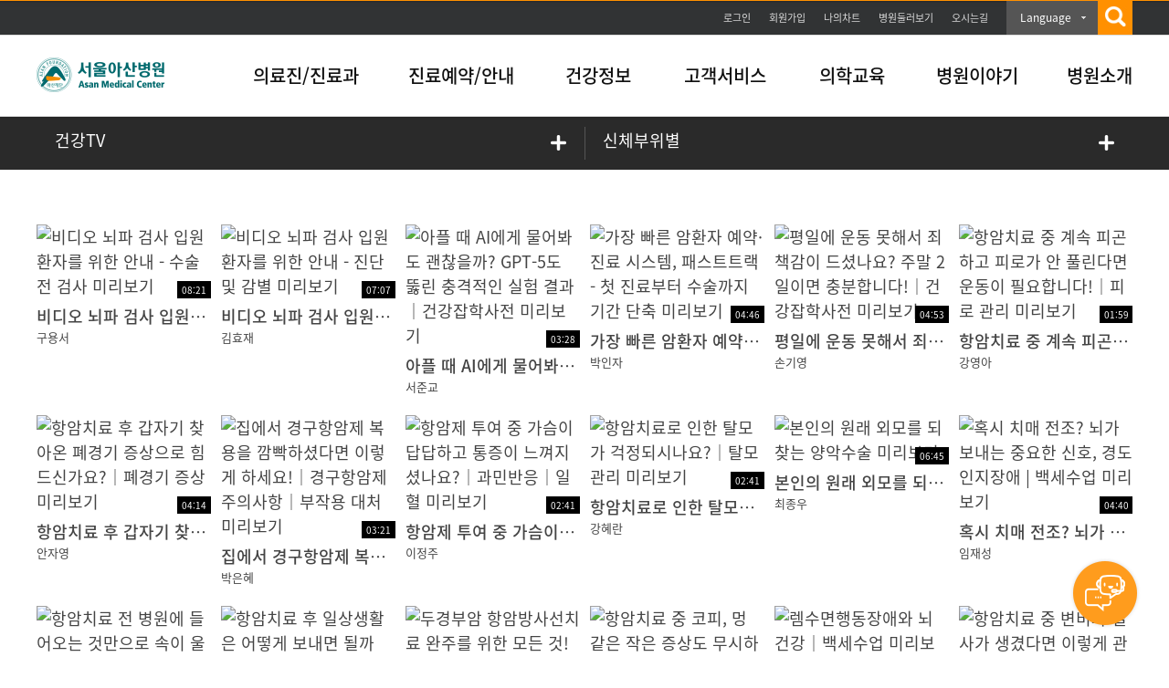

--- FILE ---
content_type: text/html; charset=UTF-8
request_url: https://breast.amc.seoul.kr/asan/healthtv/video/videoCategoryList.do?categoryCode=C02009001
body_size: 132068
content:

<!DOCTYPE html PUBLIC "-//W3C//DTD XHTML 1.0 Transitional//EN" "http://www.w3.org/TR/xhtml1/DTD/xhtml1-transitional.dtd">
<html lang="ko" xml:lang="ko">
<head>


<meta http-equiv="Content-Type" content="text/html;charset=UTF-8" />


<title>건강TV | 건강정보 | 서울아산병원</title>


<!-- Google Tag Manager -->
<script>(function(w,d,s,l,i){w[l]=w[l]||[];w[l].push({'gtm.start':
new Date().getTime(),event:'gtm.js'});var f=d.getElementsByTagName(s)[0],
j=d.createElement(s),dl=l!='dataLayer'?'&l='+l:'';j.async=true;j.src=
'https://www.googletagmanager.com/gtm.js?id='+i+dl;f.parentNode.insertBefore(j,f);
})(window,document,'script','dataLayer','GTM-KKN9WJ5');</script>
<!-- End Google Tag Manager -->

<meta http-equiv="X-UA-Compatible" content="IE=edge,chrome=1"/>

<!-- KAKAOTALK -->
<meta property="og:url" content="http://www.amc.seoul.kr/asan/main.do">
<meta property="og:image" content="/asan/images/common/linkImg.png">
<meta property="og:description" content="앞선 의술 더 큰 사랑을 실천하는 서울아산병원 입니다">
<!-- KAKAOTALK -->

<meta http-equiv="Content-Script-Type" content="text/javascript" />
<meta http-equiv="Content-Style-Type" content="text/css" />
<meta name="description" content="앞선 의술 더 큰 사랑을 실천하는 서울아산병원 입니다" />
<meta name="Keywords" content="서울아산병원, 아산병원, 의료진,진료과,건강정보,건강TV,오시는길,위치안내,둘러보기, 의학교육, 웹서비스, 병원이야기, 병원소개, 진료예약, 나의차트, 질환백과" /> 
<meta name="robots" content="index, follow" />
<!--=== FOR FACEBOOK ===-->
<meta property="og:type" content="website" />
<meta id="facebookTitle" property="og:title" content="" />
<meta id="facebookUrl" property="og:url" content="" />
<meta id="facebookImage" property="og:image" content="/asan/images/common/linkImg.png" />
<!--=== //FOR FACEBOOK ===-->
<meta name="viewport" content="width=device-width, minimum-scale=0.25, maximum-scale=2.0, user-scalable=yes" />

<link rel="shortcut icon" href="/asan/images/common/favi.ico" />

<!--=== CSS ===-->
<link href="/asan/css/reset.css" rel="stylesheet" type="text/css" />
<link href="/asan/css/layout.css" rel="stylesheet" type="text/css" />
<link href="/asan/css/common.css" rel="stylesheet" type="text/css" />
<link href="/asan/css/asanMain.css" rel="stylesheet" type="text/css" /><!-- 아산메인페이지(index) -->
<link href="/asan/css/member.css" rel="stylesheet" type="text/css" />
<link href="/asan/css/docinfo.css" rel="stylesheet" type="text/css" />
<link href="/asan/css/webservice.css" rel="stylesheet" type="text/css" /><!-- 웹서비스 -->
<link href="/asan/css/story.css" rel="stylesheet" type="text/css" />
<link href="/asan/css/infor.css" rel="stylesheet" type="text/css" /><!-- 이용안내 -->
<link href="/asan/css/healthinfo.css" rel="stylesheet" type="text/css" />
<link href="/asan/css/hospitalinfo.css" rel="stylesheet" type="text/css" />
<link href="/asan/css/cme.css" rel="stylesheet" type="text/css" /><!-- 의학/교육 -->
<link href="/asan/css/etc.css" rel="stylesheet" type="text/css" /><!-- etc -->
<link href="/asan/css/reservation.css" rel="stylesheet" type="text/css" /><!-- 진료예약_레이어팝업 -->
<link href="/asan/css/search.css" rel="stylesheet" type="text/css" /><!--  통합검색 자동완성 -->

<!--=== JavaScript ===-->
<script type="text/javascript">/* webFont */(function($){if(window.webFont){return;};var userAgent=navigator.userAgent.toLowerCase();if(userAgent.indexOf('safari') != -1 && userAgent.indexOf('version') != -1){document.write('<link href="/asan/css/webFont.css" rel="stylesheet" type="text/css" />');}else{document.write('<link href="/asan/css/nanumWebFont.css" rel="stylesheet" type="text/css" />');}window.webFont=true;})();</script>
<script type="text/javascript" src="/asan/js/libs/jquery-1.10.2.min.js"></script>
<script type="text/javascript" src="/asan/js/libs/jquery-ui-1.10.4.custom.min.js"></script>
<script type="text/javascript" src="/asan/js/libs/jquery-carousel_1.1.js"></script>
<script type="text/javascript" src="/asan/js/libs/jquery.nicescroll.js"></script>
<script type="text/javascript" src="/asan/js/libs/jquery.flexslider.js"></script>
<script type="text/javascript" src="/asan/js/template.js"></script>
<script type="text/javascript" src="/asan/js/common.js"></script>
<script type="text/javascript" src="/asan/js/medical.js"></script>
<script type="text/javascript" src="/asan/js/js-modal.js"></script>
<script type="text/javascript" src="/asan/js/search/search.js"></script>
<script type="text/javascript" src="/asan/js/search/akc.js"></script>
<script type="text/javascript" src="/asan/js/search/searchedkwd.js"></script>
<script type="text/javascript">
	$(document).ready(function() {
		$("#facebookTitle").attr("content", document.title);
		$("#facebookUrl").attr("content", document.URL);
		$("#facebookImage").attr("content", document.location.origin + "/asan" + "/images/common/logo.png");
		

		//document.cookie = "safeCookie1=foo; SameSite=Lax"; 
		//document.cookie = "safeCookie2=foo"; 
		//document.cookie = "crossCookie=bar; SameSite=None; Secure";
		
	});
	function fnCommonLogin() {
		var link = document.location.href.split("/asan")[1];
		location.href = "/asan/member/login.do?url=" + link;
		ga('send', 'event', '서브-GNB', 'CLICK', '서브-GNB-로그인');

	}
	function fnCommonLoginTop() {
		var link = document.location.href.split("/asan")[1];
		location.href = "/asan/member/login.do?url=" + link;
		ga('send', 'event', '서브-TOP', 'CLICK', '서브-TOP-로그인');

	}
</script>

<span itemscope="" itemtype="http://schema.org/Organization">
 <link itemprop="url" href="http://www.amc.seoul.kr">
<a itemprop="sameAs" href="https://blog.naver.com/amc_seoul"></a> 
<a itemprop="sameAs" href="https://post.naver.com/amc_seoul"></a> 
<a itemprop="sameAs" href="https://www.facebook.com/AMC.SEOUL"></a> 
<a itemprop="sameAs" href="https://www.instagram.com/amc_seoul"></a>
<a itemprop="sameAs" href="https://www.youtube.com/user/AsanMedicalCenter"></a>  
<a itemprop="sameAs" href="https://twitter.com/AMC_SEOUL"></a>   
</span>

<script>
  (function(i,s,o,g,r,a,m){i['GoogleAnalyticsObject']=r;i[r]=i[r]||function(){
  (i[r].q=i[r].q||[]).push(arguments)},i[r].l=1*new Date();a=s.createElement(o),
  m=s.getElementsByTagName(o)[0];a.async=1;a.src=g;m.parentNode.insertBefore(a,m)
  })(window,document,'script','//www.google-analytics.com/analytics.js','ga');

  ga('create', 'UA-53195438-1', 'auto');
  ga('send', 'pageview');

</script>

<!-- Google tag (gtag.js) -->
<script async src="https://www.googletagmanager.com/gtag/js?id=G-P4T8CJWQ3M"></script>
<script>
  window.dataLayer = window.dataLayer || [];
  function gtag(){dataLayer.push(arguments);}
  gtag('js', new Date());

  gtag('config', 'G-P4T8CJWQ3M');
</script>
<script type="text/javascript">
	function fnList(pageIndex) {
		$('#pageIndex').val(pageIndex);
		$('#listForm').attr("action", "/asan/healthtv/video/videoCategoryList.do").submit();
	}
	function fnDetail(videoId) {
		$("#videoId").val(videoId);
		$('#listForm').attr("action", "/asan/healthtv/video/videoDetail.do").submit();
	}
	
	function fnDrEmp(drName) {
		var url = "/asan/staff/base/staffBaseInfoList.do?searchKeyword=" + encodeURI(drName);
		window.open(url, "_blank");
	}
</script>
</head>
<body>

<script type="text/javascript">

	$(document).ready(function() {

		$("#gnb>li>a").on("mouseover focusin",function(){
			
			var index = $("#gnb>li>a").index(this) + 1;
						
			$("#snbOpen").show(); 
			$(".subBox").hide();
			$("#snbNav"+ index).show();
			$("#gnb>li>span").removeClass("on");
			$("#choice"+ index).addClass("on");
			
		});
			
		$("#snbOpen").mouseleave(function(){
			$("#gnb>li>span").removeClass("on");
			$("#snbOpen").hide();             
		});
			

		$(".utilBox").mouseenter(function(){
			$("#gnb>li>span").removeClass("on");
			$("#snbOpen").hide();             
		});

		
		//언어별메뉴Drop Down
		$(".drop_lang").on("click", ".btn_drop", function(e) {

			e.preventDefault();
			var $this = $(this);

			if($(".drop_lang").hasClass("on")){
				$(".drop_lang").removeClass("on");
				$(".lang_menu").hide('blind', 350);
			}else{
				$this.closest("li").addClass("on");
				$(".lang_menu").show('blind', 350);
			}

			ga('send', 'event', '서브-GNB', 'CLICK', '서브-GNB-LANGUAGE'); 
		});

	});	
	

	function wrapWindowByMask(){

			//화면의 높이와 너비를 구한다.
			var maskHeight = $(document).height();  
			var maskWidth = $(window).width();  

			//마스크의 높이와 너비를 화면 것으로 만들어 전체 화면을 채운다.
			$('#mask').css({'width':maskWidth,'height':maskHeight});  

			//애니메이션 효과
			//$('#mask').fadeIn(10);      
			//$('#mask').fadeTo("fast",0.8);
			$('#mask').show();
			$('.window').show();
			//$('#topKwd').focus();
			
			//searchFavoriteKeyword();

			ga('send', 'event', '서브-GNB', 'CLICK', '서브-GNB-통합검색');
	}


	function wrapWindowByMaskClose(){

		$('#topKwd').val("");
		$('#mask').hide(); 
		$('.window').hide(); 

		ga('send', 'event', '서브-GNB', 'CLICK', '서브-GNB-통합검색-닫기');
	}

	function kwdDel(){
		$('#topKwd').val("");
		$('#topKwd').focus();
		$('.SearchTextDel').css('display','none');

		ga('send', 'event', '서브-GNB', 'CLICK', '서브-GNB-통합검색-글자초기화');
	}

	function kwdSearch(){

		ga('send', 'event', '서브-GNB', 'CLICK', '서브-GNB-통합검색-검색');


		var str =  $('#topKwd').val();


		var pattern = /[^(가-힣ㄱ-ㅎㅏ-ㅣa-zA-Z0-9)]/gi;

		if(pattern.test(str)){
			str = str.replace(pattern, ' ');
		}

		if(str == ""){
			alert("검색어를 입력해주세요. 특수문자는 검색되지 않습니다.");
			return false;
		}

		location.href = "/asan/search/search.do?kwd=" + str;

	}
</script>

<!-- skipToContent -->
<div id="skipToContent"> <a href="#content">본문바로가기</a> </div>
<!-- //skipToContent -->

<div class="mainHeader">
  <div class="utilBox">
    <p class="bannerBtn"><a href="#topBannerWrap" id="topBnrOpen"><img src="/asan/images/btn/btn_topOpen.png" alt="open" /></a></p>
    <div class="util_menu">
      <ul>
        
          <li><a href="#" onclick="fnCommonLoginTop(); return false;" class="btnLogin">로그인</a></li>
          <li><a href="/asan/member/join/intro.do" onclick="ga('send', 'event', '서브-TOP', 'CLICK', '서브-TOP-회원가입');">회원가입</a></li>
        
        <li><a href="/asan/mychart/main.do" onclick="ga('send', 'event', '서브-TOP', 'CLICK', '서브-TOP-나의차트');">나의차트</a></li>
        <li><a href="/asan/hospitalguide/lookaround/lookAround.do"  onclick="ga('send', 'event', '서브-GNB', 'CLICK', '서브-GNB-병원둘러보기');" target="_blank">병원둘러보기</a></li>
        <li class="last"><a href="/asan/hospitalguide/location/location.do" onclick="ga('send', 'event', '서브-GNB', 'CLICK', '서브-GNB-오시는길');" >오시는길</a></li>
        <li class="drop_lang"><!-- class="on"추가 --> 
          <a class="btn_drop" href="#none">Language</a>
          <div class="lang_menu">
            <ul>
              <li><a href="http://eng.amc.seoul.kr/gb/lang/main.do" onclick="ga('send', 'event', '서브-GNB', 'CLICK', '서브-GNB-LANGUAGE-English');" target="_blank">English</a></li>
              <li><a href="http://chn.amc.seoul.kr/gb/lang/main.do" onclick="ga('send', 'event', '서브-GNB', 'CLICK', '서브-GNB-LANGUAGE-Chinese');" target="_blank">Chinese</a></li>
              <li><a href="http://ru.amc.seoul.kr/gb/lang/main.do" onclick="ga('send', 'event', '서브-GNB', 'CLICK', '서브-GNB-LANGUAGE-Russian');" target="_blank">Russian</a></li>
              <li><a href="http://arab.amc.seoul.kr/gb/lang/main.do" onclick="ga('send', 'event', '서브-GNB', 'CLICK', '서브-GNB-LANGUAGE-Arabic');" target="_blank">Arabic</a></li>
              <li><a href="http://mn.amc.seoul.kr/gb/lang/main.do" onclick="ga('send', 'event', '서브-GNB', 'CLICK', '서브-GNB-LANGUAGE-Mongolian');" target="_blank">Mongolian</a></li>
              <li><a href="http://jpn.amc.seoul.kr/gb/lang/jpn/main.do" onclick="ga('send', 'event', '서브-GNB', 'CLICK', '서브-GNB-LANGUAGE-Japanese');" target="_blank">Japanese</a></li>
            </ul>
          </div>
        </li>
        <li class="main_search"> <a class="btn_search" href="#" onclick="wrapWindowByMask()"><img src="/asan/images/common/btnGnbSearch.png" alt="검색" /></a> </li>
      </ul>
    </div>
  </div>
  
  <!-- 통합검색 레이어 -->
  <div id="mask"> </div>
  <div class="allSearchWrap window"> <a href="#" onclick="wrapWindowByMaskClose()" class="searchCancel"><img src="/asan/images/common/btnGnbSearch2.png" alt="닫기" /></a>
    <form name="mainSearchForm" id="mainSearchForm" method="get" action="/asan/search/search.do" >
      <div class="allSearch">
        <fieldset>
          <legend>검색</legend>
          <label class="tts" for="topKwd">검색어 입력</label>
          <p class="searchText">검색어를 입력하세요.</p>
          <div class="searchUnderline">
            <input title="검색" id="topKwd" name="kwd" autocomplete="off" type="text"  maxlength="40" placeholder="검색어를 입력하세요.">
            <a href="#" onclick="kwdSearch();" class="topSearchBtn"><img src="/asan/images/search/btn_search.png" alt="검색" /></a>
            <div class="autoKeyword"><a href="#" id="top_arrow" class="auto_arr">자동완성 펼치기</a></div>
          </div>
          <div id="favoriteKeyword">&nbsp;</div>
          <!-- favoriteKeyword.jsp 수정 필요 -->
          
          <div class="autoName" id="topKeywordLst" style="display:none;">
            <ul class="word">
              <li>&nbsp;</li>
            </ul>
            <div class="foot">
              <p><a href="#" id="akc_able">자동 완성 끄기</a></p>
            </div>
          </div>
        </fieldset>
      </div>
    </form>
  </div>
  <!-- // 통합검색 레이어 -->
  
  <div class="gnbWrap">
    <div class="gnbBox">
      <h1 class="amcLogo"><a href="/asan/main.do" onclick="ga('send', 'event', '서브-GNB', 'CLICK', '서브-GNB-서울아산병원 로고');"><img src="/asan/images/common/logo.png" alt="서울아산병원 로고" /></a></h1>
      <ul id="gnb">
        <li class="m01"><a href="/asan/staff/base/staffBaseInfoList.do" onclick="ga('send', 'event', '서브-GNB', 'CLICK', '서브-GNB-의료진/진료과');">의료진/진료과</a><span id="choice1" class=""></li>
        <li class="m02"><a href="/asan/reservation/main.do" onclick="ga('send', 'event', '서브-GNB', 'CLICK', '서브-GNB-진료예약');">진료예약/안내</a><span id="choice2" class=""></span></li>
        <li class="m03"><a href="/asan/healthinfo/disease/diseaseSubmain.do" onclick="ga('send', 'event', '서브-GNB', 'CLICK', '서브-GNB-질환백과');">건강정보</a><span id="choice3" class=""></span></li>
        <li class="m04"><a href="/asan/issuepayguide/certificate/certificate.do" onclick="ga('send', 'event', '서브-GNB', 'CLICK', '서브-GNB-증명서');">고객서비스</a><span id="choice4" class=""></span></li>
        <li class="m05"><a href="/asan/academy/event/eventList.do"  onclick="ga('send', 'event', '서브-GNB', 'CLICK', '서브-GNB-학술행사일정');">의학교육</a><span id="choice5" class=""></span></li>
        <li class="m06"><a href="/asan/hospitalstory/realstory/realStoryList.do"  onclick="ga('send', 'event', '서브-GNB', 'CLICK', '서브-GNB-리얼스토리');">병원이야기</a><span id="choice6" class=""></span></li>
        <li class="m07"><a href="/asan/hospitalinfo.review.founding.sp" onclick="ga('send', 'event', '서브-GNB', 'CLICK', '서브-GNB-설립자소개');">병원소개</a><span id="choice7" class=""></span></li>
      </ul>
    </div>
    <div class="subMenu" id="snbOpen">
      <div class="depth2">
        <div class="util">
          
            <p>로그인 하시면<br />
              더욱 다양한 혜택을<br />
              이용하실 수 있습니다.</p>
          
          <ul>
            
              <li><a href="#" onclick="fnCommonLogin(); return false;" class="btnLogin">로그인</a></li>
            
            <li><a href="/asan/mychart/main.do" onclick="ga('send', 'event', '서브-GNB', 'CLICK', '서브-GNB-나의차트');" class="btnChart">나의차트</a></li>
            <li><a href="/asan/reservation/main.do" onclick="ga('send', 'event', '서브-GNB', 'CLICK', '서브-GNB-진료예약');" class="btnReserve">진료예약</a></li>
          </ul>
        </div>
        <div class="subBox" id="snbNav1">
          <h2>의료진/진료과<span></span></h2>
          <ul class="snbSubMenu">
            <li class=""><a href="/asan/staff/base/staffBaseInfoList.do" onclick="ga('send', 'event', '서브-GNB', 'CLICK', '서브-GNB-의료진/진료과-의료진');" class="depth2Tit">의료진</a></li>
            <li class=""><a href="/asan/departments/deptListTypeA.do" onclick="ga('send', 'event', '서브-GNB', 'CLICK', '서브-GNB-의료진/진료과-진료과');" class="depth2Tit">진료과</a></li>
            <li class=""><a href="/asan/departments/deptListTypeH.do" onclick="ga('send', 'event', '서브-GNB', 'CLICK', '서브-GNB-의료진/진료과-암병원');" class="depth2Tit">암병원</a></li>
            <li class=""><a href="/asan/departments/deptListTypeF.do" onclick="ga('send', 'event', '서브-GNB', 'CLICK', '서브-GNB-의료진/진료과-어린이병원');" class="depth2Tit">어린이병원</a></li>
            <li class=""><a href="/asan/departments/deptListTypeG.do" onclick="ga('send', 'event', '서브-GNB', 'CLICK', '서브-GNB-의료진/진료과-심장병원');" class="depth2Tit">심장병원</a></li>
            <li class=""><a href="/asan/departments/deptListTypeC.do" onclick="ga('send', 'event', '서브-GNB', 'CLICK', '서브-GNB-의료진/진료과-센터');" class="depth2Tit">센터</a></li>
            <li class=""><a href="/asan/departments/deptListTypeD.do" onclick="ga('send', 'event', '서브-GNB', 'CLICK', '서브-GNB-의료진/진료과-클리닉');" class="depth2Tit">클리닉</a></li>
            <li class=""><a href="/asan/departments/deptListTypeI.do" onclick="ga('send', 'event', '서브-GNB', 'CLICK', '서브-GNB-의료진/진료과-아산생명과학연구원');" class="depth2Tit">아산생명과학연구원</a></li>
            <li class="lastSubBtn"><a href="/asan/departments/deptListTypeE.do" onclick="ga('send', 'event', '서브-GNB', 'CLICK', '서브-GNB-의료진/진료과-기타');" class="depth2Tit">기타</a></li>
          </ul>
        </div>
        <div class="subBox" id="snbNav2">
          <h2>진료예약/안내<span></span></h2>
          <ul class="snbSubMenu">
            <li class=""><a href="/asan/hospitalguide/location/location.do" onclick="ga('send', 'event', '서브-GNB', 'CLICK', '서브-GNB-진료예약/안내-병원안내');" class="depth2Tit">병원안내</a>
              <ul class="depth3">
                <li class=""><a href="/asan/hospitalguide/location/location.do" onclick="ga('send', 'event', '서브-GNB', 'CLICK', '서브-GNB-진료예약/안내-병원안내-오시는길');">오시는길</a></li>
                <li class=""><a href="/asan/hospitalguide/parkingguide/parkingGuide.do" onclick="ga('send', 'event', '서브-GNB', 'CLICK', '서브-GNB-진료예약/안내-병원안내-주차안내');">주차안내</li>
                <li class=""><a href="/asan/hospitalguide/lookaround/lookAround.do" target="_blank" onclick="ga('send', 'event', '서브-GNB', 'CLICK', '서브-GNB-진료예약/안내-병원안내-둘러보기');">둘러보기</li>
                <li class=""><a href="/asan/hospitalguide/amenity/foodCourt.do" onclick="ga('send', 'event', '서브-GNB', 'CLICK', '서브-GNB-진료예약/안내-병원안내-편의시설');">편의시설</li>
                <li class=""><a href="/asan/hospitalguide/telephoneguide/telephoneGuide.do" onclick="ga('send', 'event', '서브-GNB', 'CLICK', '서브-GNB-진료예약/안내-병원안내-전화번호안내');">전화번호안내</li>
              </ul>
            </li>
            <li class=""><a href="/asan/reservation/main.do" onclick="ga('send', 'event', '서브-GNB', 'CLICK', '서브-GNB-진료예약/안내-외래진료안내');" class="depth2Tit">외래진료안내</a>
              <ul class="depth3">
                <li class=""><a href="/asan/reservation/main.do" onclick="ga('send', 'event', '서브-GNB', 'CLICK', '서브-GNB-진료예약/안내-외래진료안내-진료예약');">진료예약</a></li>
                <li class=""><a href="/asan/outclinicguide/medicalprocedure/medicalProcedure.do" onclick="ga('send', 'event', '서브-GNB', 'CLICK', '서브-GNB-진료예약/안내-외래진료안내-진료절차');">진료절차</li>
                <li class=""><a href="/asan/outclinicguide/medicalofficeguide/medicalOfficeGuide.do" onclick="ga('send', 'event', '서브-GNB', 'CLICK', '서브-GNB-진료예약/안내-외래진료안내-진료안내');">진료안내</li>
              </ul>
            </li>
            <li class=""><a href="/asan/emergencytreatguide/treatguide/treatGuide.do" onclick="ga('send', 'event', '서브-GNB', 'CLICK', '서브-GNB-진료예약/안내-응급진료안내');" class="depth2Tit">응급진료안내</a>
              <ul class="depth3">
                <li class=""><a href="/asan/emergencytreatguide/treatguide/treatGuide.do" onclick="ga('send', 'event', '서브-GNB', 'CLICK', '서브-GNB-진료예약/안내-응급진료안내-진료안내');">진료안내</a></li>
                <li class=""><a href="/asan/emergencytreatguide/emergencysymptom/emergencySymptom.do" onclick="ga('send', 'event', '서브-GNB', 'CLICK', '서브-GNB-진료예약/안내-응급진료안내-응급증상');">응급증상</li>
              </ul>
            </li>
            <li class="clearLi"><a href="/asan/hospitalizationtreatguide/hospitalizationTreatGuide.do" onclick="ga('send', 'event', '서브-GNB', 'CLICK', '서브-GNB-진료예약/안내-입원진료안내');" class="depth2Tit">입원진료안내</a>
              <ul class="depth3">
                <li class=""><a href="/asan/hospitalizationtreatguide/hospitalizationTreatGuide.do" onclick="ga('send', 'event', '서브-GNB', 'CLICK', '서브-GNB-진료예약/안내-입원진료안내-입원진료절차안내');">입원진료절차안내</a></li>
                <li class=""><a href="/asan/hospitalizationtreatguide.hospitalizationPatient.sp" onclick="ga('send', 'event', '서브-GNB', 'CLICK', '서브-GNB-진료예약/안내-입원진료안내-환자참여');">진료/환자안전활동참여</li>
              </ul>
            </li>
            <li class=""><a href="/asan/homecareguide/homecare/homeCare.do" onclick="ga('send', 'event', '서브-GNB', 'CLICK', '서브-GNB-진료예약/안내-가정간호안내');" class="depth2Tit">가정간호안내</a>
              <ul class="depth3">
                <li class=""><a href="/asan/homecareguide/homecare/homeCare.do" onclick="ga('send', 'event', '서브-GNB', 'CLICK', '서브-GNB-진료예약/안내-가정간호안내-가정간호란');">가정간호란</a></li>
                <li class=""><a href="/asan/homecareguide/howapply/howApply.do" onclick="ga('send', 'event', '서브-GNB', 'CLICK', '서브-GNB-진료예약/안내-가정간호안내-신청방법');">신청방법</li>
              </ul>
            </li>
            <li class="lastSubBtn"><a href="/asan/laboratoryguide/laboratoryGuide.do" onclick="ga('send', 'event', '서브-GNB', 'CLICK', '서브-GNB-진료예약/안내-검사실안내');" class="depth2Tit">검사실안내</a></li>
          </ul>
        </div>
        <div class="subBox" id="snbNav3">
          <h2>건강정보<span></span></h2>
          <ul class="snbSubMenu">
            <li class=""><a href="/asan/healthinfo/body/bodySubmain.do" onclick="ga('send', 'event', '서브-GNB', 'CLICK', '서브-GNB-건강정보-의료정보');" class="depth2Tit">의료정보</a>
              <ul class="depth3">
                <li class=""><a href="/asan/healthinfo/body/bodySubmain.do" onclick="ga('send', 'event', '서브-GNB', 'CLICK', '서브-GNB-건강정보-의료정보-인체정보');">인체정보</a></li>
                <li class=""><a href="/asan/healthinfo/symptom/symptomSubmain.do" onclick="ga('send', 'event', '서브-GNB', 'CLICK', '서브-GNB-건강정보-의료정보-증상백과');">증상백과</a></li>
                <li class=""><a href="/asan/healthinfo/disease/diseaseSubmain.do" onclick="ga('send', 'event', '서브-GNB', 'CLICK', '서브-GNB-건강정보-의료정보-질환백과');">질환백과</a></li>
                <li class=""><a href="/asan/healthinfo/management/managementSubmain.do" onclick="ga('send', 'event', '서브-GNB', 'CLICK', '서브-GNB-건강정보-의료정보-검사/시술/수술정보');">검사/시술/수술정보</a></li>
                <li class=""><a href="/asan/healthinfo/druginfo/drugInfo.do" onclick="ga('send', 'event', '서브-GNB', 'CLICK', '서브-GNB-건강정보-의료정보-의약품정보');">의약품정보</a></li>
                <li class=""><a href="/asan/healthinfo/easymediterm/easyMediTermSubmain.do" onclick="ga('send', 'event', '서브-GNB', 'CLICK', '서브-GNB-건강정보-의료정보-알기쉬운의학용어');">알기쉬운의학용어</a></li>
                <li class=""><a href="/asan/healthinfo/mealtherapy/mealTherapyList.do" onclick="ga('send', 'event', '서브-GNB', 'CLICK', '서브-GNB-건강정보-의료정보-식사요법');">식사요법</a></li>
                <li class=""><a href="/asan/healthinfo/patienteducation/patientEducationList.do" onclick="ga('send', 'event', '서브-GNB', 'CLICK', '서브-GNB-건강정보-의료정보-환자교육자료');">환자교육자료</a></li>
              </ul>
            </li>
            <li class=""><a href="/asan/healthtv/video/videoSubmain.do" onclick="ga('send', 'event', '서브-GNB', 'CLICK', '서브-GNB-건강정보-건강TV');" class="depth2Tit">건강TV</a>
              <ul class="depth3">
                <li class=""><a href="/asan/healthtv/video/videoCategoryList.do?categoryCode=C02009001&amcTacticsYn=B" onclick="ga('send', 'event', '서브-GNB', 'CLICK', '서브-GNB-건강정보-건강TV-내 몸 둘러보기');">내 몸 둘러보기</a></li>
                <li class=""><a href="/asan/healthtv/video/videoCategoryList.do?categoryCode=C02009002&amcTacticsYn=V" onclick="ga('send', 'event', '서브-GNB', 'CLICK', '서브-GNB-건강정보-건강TV-영상으로 보는 검사');">영상으로 보는 검사</a></li>
                <li class=""><a href="/asan/healthtv/video/videoCategoryList.do?categoryCode=C02009001&amcTacticsYn=Y&tabIndex=1&amcCateg=C02011009" onclick="ga('send', 'event', '서브-GNB', 'CLICK', '서브-GNB-건강정보-건강TV-AMC 병법');">AMC 병법</a></li>
                <li class=""><a href="/asan/healthtv/video/videoCategoryList.do?categoryCode=C02009001" onclick="ga('send', 'event', '서브-GNB', 'CLICK', '서브-GNB-건강정보-건강TV-건강이야기');">건강이야기</a></li>
                <li class=""><a href="/asan/healthtv/video/videoCategoryList.do?categoryCode=C02009002" onclick="ga('send', 'event', '서브-GNB', 'CLICK', '서브-GNB-건강정보-건강TV-병원이야기');">병원이야기</a></li>
                <li class=""><a href="/asan/healthtv/video/videoCategoryList.do?categoryCode=C02009003" onclick="ga('send', 'event', '서브-GNB', 'CLICK', '서브-GNB-건강정보-건강TV-건강강좌');">건강강좌</a></li>
                <li class=""><a href="/asan/healthtv/video/videoCategoryList.do?categoryCode=C02009004" onclick="ga('send', 'event', '서브-GNB', 'CLICK', '서브-GNB-건강정보-건강TV-사람들이야기');">사람들이야기</a></li>
                <li class=""><a href="/asan/healthtv/video/videoCategoryList.do?categoryCode=C02009005" onclick="ga('send', 'event', '서브-GNB', 'CLICK', '서브-GNB-건강정보-건강TV-병원뉴스');">병원뉴스</a></li>
              </ul>
            </li>
            <li class="lastSubBtn"><a href="/asan/healthstory/medicalcolumn/medicalColumnList.do" onclick="ga('send', 'event', '서브-GNB', 'CLICK', '서브-GNB-건강정보-헬스에디터');" class="depth2Tit">헬스에디터</a>
              <ul class="depth3">
                <li class=""><a href="/asan/healthstory/medicalcolumn/medicalColumnList.do" onclick="ga('send', 'event', '서브-GNB', 'CLICK', '서브-GNB-건강정보-헬스에디터-메디컬칼럼');">메디컬칼럼</a></li>
                <li class=""><a href="/asan/healthstory/lifehealth/lifeHealthList.do" onclick="ga('send', 'event', '서브-GNB', 'CLICK', '서브-GNB-건강정보-헬스에디터-건강이야기');">건강이야기</a></li>
              </ul>
            </li>
          </ul>
        </div>
        <div class="subBox" id="snbNav4">
          <h2>고객서비스<span></span></h2>
          <ul class="snbSubMenu">
            <li class=""><a href="/asan/issuepayguide/dutyrecordcopy/dutyRecordCopy.do" onclick="ga('send', 'event', '서브-GNB', 'CLICK', '서브-GNB-고객서비스-발급안내');" class="depth2Tit">발급안내</a>
              <ul class="depth3">
                <li class=""><a href="/asan/issuepayguide/certificate/certificate.do" onclick="ga('send', 'event', '서브-GNB', 'CLICK', '서브-GNB-고객서비스-발급안내-증명서');">증명서</a></li>
                <li class=""><a href="/asan/issuepayguide/dutyrecordcopy/dutyRecordCopy.do" onclick="ga('send', 'event', '서브-GNB', 'CLICK', '서브-GNB-고객서비스-발급안내-의무기록사본');">의무기록 및 영상CD 발급</a></li>
                <li class=""><a href="/asan/issuepayguide/midcashpay/midCashPay.do" onclick="ga('send', 'event', '서브-GNB', 'CLICK', '서브-GNB-고객서비스-발급안내-중간진료비결제');">중간진료비결제</a></li>
                <li class=""><a href="/asan/issuepayguide/checkdocumentforgery/checkDocumentForgery.do" onclick="ga('send', 'event', '서브-GNB', 'CLICK', '서브-GNB-고객서비스-발급안내-위변조문서확인');">위변조문서확인</a></li>
              </ul>
            </li>
            <li class="lastSubBtn"><a href="/asan/custom/customervoice/customerVoiceInfo.do" onclick="ga('send', 'event', '서브-GNB', 'CLICK', '서브-GNB-고객서비스-고객서비스');" class="depth2Tit">고객서비스</a>
              <ul class="depth3">
                <li class=""><a href="/asan/custom/customervoice/customerVoiceInfo.do" onclick="ga('send', 'event', '서브-GNB', 'CLICK', '서브-GNB-고객서비스-고객서비스-고객의소리');">고객의소리</a></li>
                <li class=""><a href="/asan/custom/praise/praiseList.do" onclick="ga('send', 'event', '서브-GNB', 'CLICK', '서브-GNB-고객서비스-고객서비스-칭찬코너');">칭찬코너</a></li>
              </ul>
            </li>
            <li class="lastSubBtn"><a href="/asan/custom/homepageinquiry/contentsInquiryRegistView.do" onclick="ga('send', 'event', '서브-GNB', 'CLICK', '서브-GNB-고객서비스-이용문의');" class="depth2Tit">이용문의</a>
              <ul class="depth3">
                <li class=""><a href="/asan/custom/homepageinquiry/contentsInquiryRegistView.do" onclick="ga('send', 'event', '서브-GNB', 'CLICK', '서브-GNB-고객서비스-이용문의-콘텐츠제공안내');">콘텐츠제공안내</a></li>
              </ul>
            </li>
          </ul>
        </div>
        <div class="subBox" id="snbNav5">
          <h2>의학교육<span></span></h2>
          <ul class="snbSubMenu">
            <li class=""><a href="/asan/academy/event/eventList.do" onclick="ga('send', 'event', '서브-GNB', 'CLICK', '서브-GNB-의학교육-학술행사일정');" class="depth2Tit">학술행사일정</a></li>
            <li class=""><a href="/asan/academy/eventvideo/eventVideoList.do" onclick="ga('send', 'event', '서브-GNB', 'CLICK', '서브-GNB-의학교육-학술영상다시보기');" class="depth2Tit">학술영상다시보기</a></li>
          </ul>
        </div>
        <div class="subBox" id="snbNav6">
          <h2>병원이야기<span></span></h2>
          <ul class="snbSubMenu">
            <li class=""><a href="/asan/hospitalstory/realstory/realStoryList.do" onclick="ga('send', 'event', '서브-GNB', 'CLICK', '서브-GNB-병원이야기-리얼스토리');" class="depth2Tit">리얼스토리</a></li>
            <li class=""><a href="/asan/hospitalstory/socialcontribution/overseas/overseasList.do" onclick="ga('send', 'event', '서브-GNB', 'CLICK', '서브-GNB-병원이야기-사회공헌');" class="depth2Tit">사회공헌</a>
              <ul class="depth3">
                <li class=""><a href="/asan/hospitalstory/socialcontribution/overseas/overseasList.do" onclick="ga('send', 'event', '서브-GNB', 'CLICK', '서브-GNB-병원이야기-사회공헌-해외의료봉사');">해외의료봉사</a></li>
                <li class=""><a href="/asan/hospitalstory/socialcontribution/internal/internalList.do" onclick="ga('send', 'event', '서브-GNB', 'CLICK', '서브-GNB-병원이야기-사회공헌-국내의료봉사');">국내의료봉사</a></li>
                <li class=""><a href="/asan/hospitalstory/socialcontribution/staff/staffList.do" onclick="ga('send', 'event', '서브-GNB', 'CLICK', '서브-GNB-병원이야기-사회공헌-직원봉사활동');">직원봉사활동</a></li>
                <li class=""><a href="/asan/hospitalstory/socialcontribution/medical/medicalList.do" onclick="ga('send', 'event', '서브-GNB', 'CLICK', '서브-GNB-병원이야기-사회공헌-불우환자진료비지원');">불우환자진료비지원</a></li>
              </ul>
            </li>
            <li class=""><a href="/asan/hospitalstory/support/support.do" onclick="ga('send', 'event', '서브-GNB', 'CLICK', '서브-GNB-병원이야기-후원');" class="depth2Tit">후원</a>
              <ul class="depth3">
                <li class=""><a href="/asan/hospitalstory/support/support.do" onclick="ga('send', 'event', '서브-GNB', 'CLICK', '서브-GNB-병원이야기-후원-후원');">후원</a></li>
                <li class=""><a href="/asan/hospitalstory/support/supportStatus.do" onclick="ga('send', 'event', '서브-GNB', 'CLICK', '서브-GNB-병원이야기-후원-후원현황');">후원현황</a></li>
                <li class=""><a href="/asan/hospitalstory/support/supportPartyInfo.do" onclick="ga('send', 'event', '서브-GNB', 'CLICK', '서브-GNB-병원이야기-후원-후원참여안내');">후원참여안내</a></li>
                <li class=""><a href="/asan/hospitalstory/support/firstSupportStoryList.do" onclick="ga('send', 'event', '서브-GNB', 'CLICK', '서브-GNB-병원이야기-후원-후원이야기');">후원이야기</a></li>
                <li class=""><a href="/asan/hospitalstory/support/mySupportInfo.do" onclick="ga('send', 'event', '서브-GNB', 'CLICK', '서브-GNB-병원이야기-후원-나의후원내역');">나의후원내역</a></li>
              </ul>
            </li>
            <li class="clearLi snbNav6-1"><a href="/asan/hospitalstory/volunteer/guide.do" onclick="ga('send', 'event', '서브-GNB', 'CLICK', '서브-GNB-병원이야기-자원봉사');" class="depth2Tit">자원봉사</a>
              <ul class="depth3">
                <li class=""><a href="/asan/hospitalstory/volunteer/guide.do" onclick="ga('send', 'event', '서브-GNB', 'CLICK', '서브-GNB-병원이야기-자원봉사-안내');">안내</a></li>
                <li class=""><a href="/asan/hospitalstory/socialcontribution/bbs/bbsList.do" onclick="ga('send', 'event', '서브-GNB', 'CLICK', '서브-GNB-병원이야기-사회공헌-게시판');">게시판</a></li>
              </ul>
            </li>
          </ul>
        </div>
        <div class="subBox" id="snbNav7">
          <h2>병원소개<span></span></h2>
          <ul class="snbSubMenu">
            <li class=""><a href="/asan/hospitalinfo.review.founding.sp" onclick="ga('send', 'event', '서브-GNB', 'CLICK', '서브-GNB-병원소개-재단소개');" class="depth2Tit">재단소개</a>
              <ul class="depth3">
                <li class=""><a href="/asan/hospitalinfo.review.founding.sp" onclick="ga('send', 'event', '서브-GNB', 'CLICK', '서브-GNB-병원소개-재단소개-설립자소개');">설립자소개</a></li>
                <li class=""><a href="/asan/hospitalinfo/review/founder.do" onclick="ga('send', 'event', '서브-GNB', 'CLICK', '서브-GNB-병원소개-재단소개-이사장인사말');">이사장인사말</a></li>
                <li class=""><a href="/asan/hospitalinfo.review.purpose.sp" onclick="ga('send', 'event', '서브-GNB', 'CLICK', '서브-GNB-병원소개-재단소개-설립취지');">설립취지</a></li>
              </ul>
            </li>
            <li class=""><a href="/asan/hospitalinfo/review/director.do" onclick="ga('send', 'event', '서브-GNB', 'CLICK', '서브-GNB-병원소개-병원소개');" class="depth2Tit">병원소개</a>
              <ul class="depth3">
                <li class=""><a href="/asan/hospitalinfo/review/director.do" onclick="ga('send', 'event', '서브-GNB', 'CLICK', '서브-GNB-병원소개-병원소개-병원장인사말');">병원장인사말</a></li>
                <li class=""><a href="/asan/hospitalinfo/review/guidance.do" onclick="ga('send', 'event', '서브-GNB', 'CLICK', '서브-GNB-병원소개-병원소개-병원안내');">병원안내</a></li>
                <li class=""><a href="/asan/hospitalinfo.review.30th.sp" onclick="ga('send', 'event', '서브-GNB', 'CLICK', '서브-GNB-병원소개-병원소개-서울아산병원 30년사');">서울아산병원 30년사</a></li>
                <li class=""><a href="/asan/hospitalinfo/review/mission.do" onclick="ga('send', 'event', '서브-GNB', 'CLICK', '서브-GNB-병원소개-병원소개-미션/비전');">미션/비전</a></li>
                <li class=""><a href="/asan/hospitalinfo.review.policy.sp" onclick="ga('send', 'event', '서브-GNB', 'CLICK', '서브-GNB-병원소개-병원소개-안전경영');">안전경영</a></li>
                <li class=""><a href="/asan/hospitalinfo/review/history.do" onclick="ga('send', 'event', '서브-GNB', 'CLICK', '서브-GNB-병원소개-병원소개-연혁/의료성과/의료진동정');">연혁/의료성과/의료진동정</a></li>
                <li class=""><a href="/asan/hospitalinfo/review/status.do" onclick="ga('send', 'event', '서브-GNB', 'CLICK', '서브-GNB-병원소개-병원소개-현황');">현황</a></li>
                <li class=""><a href="/asan/hospitalinfo/review/organ.do" onclick="ga('send', 'event', '서브-GNB', 'CLICK', '서브-GNB-병원소개-병원소개-기구조직');">기구조직</a></li>
                <li class=""><a href="/asan/hospitalinfo/review/cooperation.do" onclick="ga('send', 'event', '서브-GNB', 'CLICK', '서브-GNB-병원소개-병원소개-협력기관');">협력기관</a></li>
                <li class=""><a href="/asan/hospitalinfo/review/ci0.do" onclick="ga('send', 'event', '서브-GNB', 'CLICK', '서브-GNB-병원소개-병원소개-CI');">CI</a></li>
              </ul>
            </li>
            <li class=""><a href="/asan/information/notice/noticeList.do" onclick="ga('send', 'event', '서브-GNB', 'CLICK', '서브-GNB-병원소개-소식');" class="depth2Tit">소식</a>
              <ul class="depth3">
                <li class=""><a href="/asan/information/notice/noticeList.do" onclick="ga('send', 'event', '서브-GNB', 'CLICK', '서브-GNB-병원소개-소식-소식/공지');">소식/공지</a></li>
                <li class=""><a href="/asan/information/journal/journalList.do" onclick="ga('send', 'event', '서브-GNB', 'CLICK', '서브-GNB-병원소개-소식-주요뉴스');">주요뉴스</a></li>
                <li class=""><a href="http://recruit.amc.seoul.kr" target="_blank" onclick="ga('send', 'event', '서브-GNB', 'CLICK', '서브-GNB-병원소개-소식-체용안내');">채용안내</a></li>
                <li class=""><a href="/asan/information/tender/tenderList.do" onclick="ga('send', 'event', '서브-GNB', 'CLICK', '서브-GNB-병원소개-소식-입찰공고');">입찰공고</a></li>
                <li class=""><a href="/asan/information/lecture/lectureList.do" onclick="ga('send', 'event', '서브-GNB', 'CLICK', '서브-GNB-병원소개-소식-강좌안내');">강좌안내</a></li>
                <li class=""><a href="/asan/information/gallery/galleryList.do" onclick="ga('send', 'event', '서브-GNB', 'CLICK', '서브-GNB-병원소개-소식-갤러리');">갤러리</a></li>
                <li class=""><a href="https://www.asanfoundation.or.kr/af/foundation/notice/afFoundationSubHospital.do" onclick="ga('send', 'event', '메인-GNB', 'CLICK', '메인-GNB-병원소개-소식-재단산하병원 구인정보');" target="_blank">재단산하병원 구인정보</a></li>
              </ul>
            </li>
            <li class="clearLi snbNav7"><a href="/asan/publicity/newspaper/newsPaperList.do" onclick="ga('send', 'event', '서브-GNB', 'CLICK', '서브-GNB-병원소개-정기간행물');" class="depth2Tit">정기간행물</a>
              <ul class="depth3">
                <li class=""><a href="/asan/publicity/newspaper/newsPaperList.do" onclick="ga('send', 'event', '서브-GNB', 'CLICK', '서브-GNB-병원소개-정기간행물-병원신문');">병원신문</a></li>
                <li class=""><a href="/asan/publicity/healthmail/healthMailList.do" onclick="ga('send', 'event', '서브-GNB', 'CLICK', '서브-GNB-병원소개-정기간행물-건강정보메일');">건강정보메일</a></li>
                <li class=""><a href="/asan/publicity/brochure/brochureList.do" onclick="ga('send', 'event', '서브-GNB', 'CLICK', '서브-GNB-병원소개-정기간행물-홍보책자');">홍보책자</a></li>
                <li class=""><a href="/asan/publicity/yearpaper/yearPaperList.do" onclick="ga('send', 'event', '서브-GNB', 'CLICK', '서브-GNB-병원소개-정기간행물-연보');">연보</a></li>
              </ul>
            </li>
            <li class="clearLi snbNav7-2"><a href="http://amcpr.kr/QJqC" onclick="ga('send', 'event', '서브-GNB', 'CLICK', '서브-GNB-병원소개-실적 및 성과');" class="depth2Tit">실적 및 성과</a>
              <ul class="depth3">
                <li class=""><a href="http://amcpr.kr/QJqC" onclick="ga('send', 'event', '서브-GNB', 'CLICK', '서브-GNB-병원소개-실적 및 성과-환자자기평가결과');">환자자기평가결과</a></li>
                <li class=""><a href="http://amcpr.kr/37ig" onclick="ga('send', 'event', '서브-GNB', 'CLICK', '서브-GNB-병원소개-실적 및 성과-Footprints of AMC');">Footprints of AMC</a></li>
              </ul>
            </li>
            <li class="lastSubBtn"><a href="/asan/facilities/info/infoDetail.do" onclick="ga('send', 'event', '서브-GNB', 'CLICK', '서브-GNB-병원소개-교육장안내');" class="depth2Tit">교육장안내</a>
              <ul class="depth3">
                <li class=""><a href="/asan/facilities/info/infoDetail.do" onclick="ga('send', 'event', '서브-GNB', 'CLICK', '서브-GNB-병원소개-교육장안내-시설안내');">시설안내</a></li>
                <li class=""><a href="/asan/facilities/lend/lendDetail.do" onclick="ga('send', 'event', '서브-GNB', 'CLICK', '서브-GNB-병원소개-교육장안내-대관내규');">대관내규</a></li>
              </ul>
            </li>
          </ul>
        </div>
      </div>
    </div>
  </div>
</div>
<!-- // headerWrap --> 
<!-- Content :: START -->
<div id="innerContent"> 
  
  <!-- 건강TV :: START -->
  
<div class="healthTVTopWrap" id="js-healthTVTopWrap">
	<ul class="tvSNB" id="tvSNB">
		<li><a href="/asan/healthtv/video/videoSubmain.do">건강TV</a>
			<div class="tvCate">
				<div class="tvCateList tvCateList0">
					
						<a href="/asan/healthtv/video/videoCategoryList.do?categoryCode=C02009001">건강이야기</a>
					
						<a href="/asan/healthtv/video/videoCategoryList.do?categoryCode=C02009002">병원이야기</a>
					
						<a href="/asan/healthtv/video/videoCategoryList.do?categoryCode=C02009003">건강강좌</a>
					
						<a href="/asan/healthtv/video/videoCategoryList.do?categoryCode=C02009004">사람들이야기</a>
					
						<a href="/asan/healthtv/video/videoCategoryList.do?categoryCode=C02009005">병원뉴스</a>
					
						<a href="/asan/healthtv/video/videoCategoryList.do?categoryCode=C02009008">환자교육자료</a>
					
				</div>
			</div>
		</li>
		<li><a href="#tvCate1" style="cursor: default !important;text-decoration:none !important;">신체부위별</a>
			<div class="tvCate">
				<div class="tvCateList tvCateList1">
					
						<a href="/asan/healthtv/video/videoList.do?partId=B000001">골반</a>
					
						<a href="/asan/healthtv/video/videoList.do?partId=B000002">귀</a>
					
						<a href="/asan/healthtv/video/videoList.do?partId=B000003">기타</a>
					
						<a href="/asan/healthtv/video/videoList.do?partId=B000004">눈</a>
					
						<a href="/asan/healthtv/video/videoList.do?partId=B000005">다리</a>
					
						<a href="/asan/healthtv/video/videoList.do?partId=B000006">등/허리</a>
					
						<a href="/asan/healthtv/video/videoList.do?partId=B000007">머리</a>
					
						<a href="/asan/healthtv/video/videoList.do?partId=B000008">목</a>
					
						<a href="/asan/healthtv/video/videoList.do?partId=B000009">발</a>
					
						<a href="/asan/healthtv/video/videoList.do?partId=B000010">배</a>
					
						<a href="/asan/healthtv/video/videoList.do?partId=B000011">생식기</a>
					
						<a href="/asan/healthtv/video/videoList.do?partId=B000012">손</a>
					
						<a href="/asan/healthtv/video/videoList.do?partId=B000013">엉덩이</a>
					
						<a href="/asan/healthtv/video/videoList.do?partId=B000014">유방</a>
					
						<a href="/asan/healthtv/video/videoList.do?partId=B000015">입</a>
					
						<a href="/asan/healthtv/video/videoList.do?partId=B000016">전신</a>
					
						<a href="/asan/healthtv/video/videoList.do?partId=B000017">코</a>
					
						<a href="/asan/healthtv/video/videoList.do?partId=B000018">팔</a>
					
						<a href="/asan/healthtv/video/videoList.do?partId=B000019">피부</a>
					
						<a href="/asan/healthtv/video/videoList.do?partId=B000020">가슴</a>
					
						<a href="/asan/healthtv/video/videoList.do?partId=B000021">얼굴</a>
					
				</div>
			</div>
		</li>
	</ul>
</div>

<script type="text/javascript">
$(function(){
 	var value = $("#js-healthTVTopWrap").offset().top; 
	window.$scrollRoot && window.$scrollRoot.stop(true).animate({ scrollTop : value }, 1000, "easeInOutExpo", function(){});
});
</script>
  <!-- 건강TV :: END -->
  
  <div class="innerWrap clearfix">
    <div id="content" tabindex="0" class="fullCont">
      <div class="healthTvWrap"> 
        
        <!-- 리스트 템플릿 :: START -->
        <form id="listForm" method="get">
          <input id="pageIndex" name="pageIndex" type="hidden" value="1"/><input id="categoryCode" name="categoryCode" type="hidden" value="C02009001"/><input id="videoId" name="videoId" type="hidden" value=""/><input id="amcTacticsYn" name="amcTacticsYn" type="hidden" value=""/>
          <div class="healthTvListSec">
            
            <!-- AMC병법일 경우end --> 
            
            <!-- 본문 시작 -->
            
              <ul class="healthTvListUl" style="margin-top:10px;">
                
                  <li>
                    <div class="thumbImg"> <a href="/asan/healthtv/video/videoDetail.do?videoId=5547" onclick="fnDetail('5547'); return false;"><img src="https://img.youtube.com/vi/s8UfbRS2o4I/mqdefault.jpg" alt="비디오 뇌파 검사 입원환자를 위한 안내 - 수술전 검사 미리보기" title="비디오 뇌파 검사 입원환자를 위한 안내 - 수술전 검사" width="191" height="107" /></a> <span class="thumbTime" title="동영상 재생시간">08:21</span> <a href="/asan/healthtv/video/videoDetail.do?videoId=5547" onclick="fnDetail('5547'); return false;"> <span class="thumbPlayIco"> <img src="/asan/images/healthinfo/icoThumbPlay.png" title="비디오 뇌파 검사 입원환자를 위한 안내 - 수술전 검사"  alt="비디오 뇌파 검사 입원환자를 위한 안내 - 수술전 검사 미리보기" /> </span> </a> </div>
                    <div class="thumbTitle" style="text-overflow: ellipsis;overflow: hidden;white-space: nowrap;width:190px;"><a href="/asan/healthtv/video/videoDetail.do?videoId=5547"  title="비디오 뇌파 검사 입원환자를 위한 안내 - 수술전 검사" onclick="fnDetail('5547'); return false;">비디오 뇌파 검사 입원환자를 위한 안내 - 수술전 검사</a></div>
                    <div class="thumbName"> <span>
                       <a href="/asan/staff/base/staffBaseInfoList.do?searchKeyword=구용서" onclick="fnDrEmp('구용서'); return false;">구용서</a> 
                      </span> </div>
                  </li>
                
                  <li>
                    <div class="thumbImg"> <a href="/asan/healthtv/video/videoDetail.do?videoId=5546" onclick="fnDetail('5546'); return false;"><img src="https://img.youtube.com/vi/Wq70PEnbnKI/mqdefault.jpg" alt="비디오 뇌파 검사 입원환자를 위한 안내 - 진단 및 감별 미리보기" title="비디오 뇌파 검사 입원환자를 위한 안내 - 진단 및 감별" width="191" height="107" /></a> <span class="thumbTime" title="동영상 재생시간">07:07</span> <a href="/asan/healthtv/video/videoDetail.do?videoId=5546" onclick="fnDetail('5546'); return false;"> <span class="thumbPlayIco"> <img src="/asan/images/healthinfo/icoThumbPlay.png" title="비디오 뇌파 검사 입원환자를 위한 안내 - 진단 및 감별"  alt="비디오 뇌파 검사 입원환자를 위한 안내 - 진단 및 감별 미리보기" /> </span> </a> </div>
                    <div class="thumbTitle" style="text-overflow: ellipsis;overflow: hidden;white-space: nowrap;width:190px;"><a href="/asan/healthtv/video/videoDetail.do?videoId=5546"  title="비디오 뇌파 검사 입원환자를 위한 안내 - 진단 및 감별" onclick="fnDetail('5546'); return false;">비디오 뇌파 검사 입원환자를 위한 안내 - 진단 및 감별</a></div>
                    <div class="thumbName"> <span>
                       <a href="/asan/staff/base/staffBaseInfoList.do?searchKeyword=김효재" onclick="fnDrEmp('김효재'); return false;">김효재</a> 
                      </span> </div>
                  </li>
                
                  <li>
                    <div class="thumbImg"> <a href="/asan/healthtv/video/videoDetail.do?videoId=5544" onclick="fnDetail('5544'); return false;"><img src="https://img.youtube.com/vi/q60XS_uMirY/mqdefault.jpg" alt="아플 때 AI에게 물어봐도 괜찮을까? GPT-5도 뚫린 충격적인 실험 결과｜건강잡학사전 미리보기" title="아플 때 AI에게 물어봐도 괜찮을까? GPT-5도 뚫린 충격적인 실험 결과｜건강잡학사전" width="191" height="107" /></a> <span class="thumbTime" title="동영상 재생시간">03:28</span> <a href="/asan/healthtv/video/videoDetail.do?videoId=5544" onclick="fnDetail('5544'); return false;"> <span class="thumbPlayIco"> <img src="/asan/images/healthinfo/icoThumbPlay.png" title="아플 때 AI에게 물어봐도 괜찮을까? GPT-5도 뚫린 충격적인 실험 결과｜건강잡학사전"  alt="아플 때 AI에게 물어봐도 괜찮을까? GPT-5도 뚫린 충격적인 실험 결과｜건강잡학사전 미리보기" /> </span> </a> </div>
                    <div class="thumbTitle" style="text-overflow: ellipsis;overflow: hidden;white-space: nowrap;width:190px;"><a href="/asan/healthtv/video/videoDetail.do?videoId=5544"  title="아플 때 AI에게 물어봐도 괜찮을까? GPT-5도 뚫린 충격적인 실험 결과｜건강잡학사전" onclick="fnDetail('5544'); return false;">아플 때 AI에게 물어봐도 괜찮을까? GPT-5도 뚫린 충격적인 실험 결과｜건강잡학사전</a></div>
                    <div class="thumbName"> <span>
                       <a href="/asan/staff/base/staffBaseInfoList.do?searchKeyword=서준교" onclick="fnDrEmp('서준교'); return false;">서준교</a> 
                      </span> </div>
                  </li>
                
                  <li>
                    <div class="thumbImg"> <a href="/asan/healthtv/video/videoDetail.do?videoId=5543" onclick="fnDetail('5543'); return false;"><img src="https://img.youtube.com/vi/oHtt4QC2-Dk/mqdefault.jpg" alt="가장 빠른 암환자 예약·진료 시스템, 패스트트랙 - 첫 진료부터 수술까지 기간 단축 미리보기" title="가장 빠른 암환자 예약·진료 시스템, 패스트트랙 - 첫 진료부터 수술까지 기간 단축" width="191" height="107" /></a> <span class="thumbTime" title="동영상 재생시간">04:46</span> <a href="/asan/healthtv/video/videoDetail.do?videoId=5543" onclick="fnDetail('5543'); return false;"> <span class="thumbPlayIco"> <img src="/asan/images/healthinfo/icoThumbPlay.png" title="가장 빠른 암환자 예약·진료 시스템, 패스트트랙 - 첫 진료부터 수술까지 기간 단축"  alt="가장 빠른 암환자 예약·진료 시스템, 패스트트랙 - 첫 진료부터 수술까지 기간 단축 미리보기" /> </span> </a> </div>
                    <div class="thumbTitle" style="text-overflow: ellipsis;overflow: hidden;white-space: nowrap;width:190px;"><a href="/asan/healthtv/video/videoDetail.do?videoId=5543"  title="가장 빠른 암환자 예약·진료 시스템, 패스트트랙 - 첫 진료부터 수술까지 기간 단축" onclick="fnDetail('5543'); return false;">가장 빠른 암환자 예약·진료 시스템, 패스트트랙 - 첫 진료부터 수술까지 기간 단축</a></div>
                    <div class="thumbName"> <span>
                       <a href="/asan/staff/base/staffBaseInfoList.do?searchKeyword=박인자" onclick="fnDrEmp('박인자'); return false;">박인자</a> 
                      </span> </div>
                  </li>
                
                  <li>
                    <div class="thumbImg"> <a href="/asan/healthtv/video/videoDetail.do?videoId=5536" onclick="fnDetail('5536'); return false;"><img src="https://img.youtube.com/vi/R4i3YSYE7uQ/mqdefault.jpg" alt="평일에 운동 못해서 죄책감이 드셨나요? 주말 2일이면 충분합니다!｜건강잡학사전 미리보기" title="평일에 운동 못해서 죄책감이 드셨나요? 주말 2일이면 충분합니다!｜건강잡학사전" width="191" height="107" /></a> <span class="thumbTime" title="동영상 재생시간">04:53</span> <a href="/asan/healthtv/video/videoDetail.do?videoId=5536" onclick="fnDetail('5536'); return false;"> <span class="thumbPlayIco"> <img src="/asan/images/healthinfo/icoThumbPlay.png" title="평일에 운동 못해서 죄책감이 드셨나요? 주말 2일이면 충분합니다!｜건강잡학사전"  alt="평일에 운동 못해서 죄책감이 드셨나요? 주말 2일이면 충분합니다!｜건강잡학사전 미리보기" /> </span> </a> </div>
                    <div class="thumbTitle" style="text-overflow: ellipsis;overflow: hidden;white-space: nowrap;width:190px;"><a href="/asan/healthtv/video/videoDetail.do?videoId=5536"  title="평일에 운동 못해서 죄책감이 드셨나요? 주말 2일이면 충분합니다!｜건강잡학사전" onclick="fnDetail('5536'); return false;">평일에 운동 못해서 죄책감이 드셨나요? 주말 2일이면 충분합니다!｜건강잡학사전</a></div>
                    <div class="thumbName"> <span>
                       <a href="/asan/staff/base/staffBaseInfoList.do?searchKeyword=손기영" onclick="fnDrEmp('손기영'); return false;">손기영</a> 
                      </span> </div>
                  </li>
                
                  <li>
                    <div class="thumbImg"> <a href="/asan/healthtv/video/videoDetail.do?videoId=5497" onclick="fnDetail('5497'); return false;"><img src="https://img.youtube.com/vi/3b5LpKA6W5U/mqdefault.jpg" alt="항암치료 중 계속 피곤하고 피로가 안 풀린다면 운동이 필요합니다!｜피로 관리 미리보기" title="항암치료 중 계속 피곤하고 피로가 안 풀린다면 운동이 필요합니다!｜피로 관리" width="191" height="107" /></a> <span class="thumbTime" title="동영상 재생시간">01:59</span> <a href="/asan/healthtv/video/videoDetail.do?videoId=5497" onclick="fnDetail('5497'); return false;"> <span class="thumbPlayIco"> <img src="/asan/images/healthinfo/icoThumbPlay.png" title="항암치료 중 계속 피곤하고 피로가 안 풀린다면 운동이 필요합니다!｜피로 관리"  alt="항암치료 중 계속 피곤하고 피로가 안 풀린다면 운동이 필요합니다!｜피로 관리 미리보기" /> </span> </a> </div>
                    <div class="thumbTitle" style="text-overflow: ellipsis;overflow: hidden;white-space: nowrap;width:190px;"><a href="/asan/healthtv/video/videoDetail.do?videoId=5497"  title="항암치료 중 계속 피곤하고 피로가 안 풀린다면 운동이 필요합니다!｜피로 관리" onclick="fnDetail('5497'); return false;">항암치료 중 계속 피곤하고 피로가 안 풀린다면 운동이 필요합니다!｜피로 관리</a></div>
                    <div class="thumbName"> <span>
                      강영아
                      </span> </div>
                  </li>
                
                  <li>
                    <div class="thumbImg"> <a href="/asan/healthtv/video/videoDetail.do?videoId=5496" onclick="fnDetail('5496'); return false;"><img src="https://img.youtube.com/vi/vk4tcQT00xU/mqdefault.jpg" alt="항암치료 후 갑자기 찾아온 폐경기 증상으로 힘드신가요?｜폐경기 증상 미리보기" title="항암치료 후 갑자기 찾아온 폐경기 증상으로 힘드신가요?｜폐경기 증상" width="191" height="107" /></a> <span class="thumbTime" title="동영상 재생시간">04:14</span> <a href="/asan/healthtv/video/videoDetail.do?videoId=5496" onclick="fnDetail('5496'); return false;"> <span class="thumbPlayIco"> <img src="/asan/images/healthinfo/icoThumbPlay.png" title="항암치료 후 갑자기 찾아온 폐경기 증상으로 힘드신가요?｜폐경기 증상"  alt="항암치료 후 갑자기 찾아온 폐경기 증상으로 힘드신가요?｜폐경기 증상 미리보기" /> </span> </a> </div>
                    <div class="thumbTitle" style="text-overflow: ellipsis;overflow: hidden;white-space: nowrap;width:190px;"><a href="/asan/healthtv/video/videoDetail.do?videoId=5496"  title="항암치료 후 갑자기 찾아온 폐경기 증상으로 힘드신가요?｜폐경기 증상" onclick="fnDetail('5496'); return false;">항암치료 후 갑자기 찾아온 폐경기 증상으로 힘드신가요?｜폐경기 증상</a></div>
                    <div class="thumbName"> <span>
                      안자영
                      </span> </div>
                  </li>
                
                  <li>
                    <div class="thumbImg"> <a href="/asan/healthtv/video/videoDetail.do?videoId=5495" onclick="fnDetail('5495'); return false;"><img src="https://img.youtube.com/vi/CwLAXlE2Oaw/mqdefault.jpg" alt="집에서 경구항암제 복용을 깜빡하셨다면 이렇게 하세요!｜경구항암제 주의사항｜부작용 대처 미리보기" title="집에서 경구항암제 복용을 깜빡하셨다면 이렇게 하세요!｜경구항암제 주의사항｜부작용 대처" width="191" height="107" /></a> <span class="thumbTime" title="동영상 재생시간">03:21</span> <a href="/asan/healthtv/video/videoDetail.do?videoId=5495" onclick="fnDetail('5495'); return false;"> <span class="thumbPlayIco"> <img src="/asan/images/healthinfo/icoThumbPlay.png" title="집에서 경구항암제 복용을 깜빡하셨다면 이렇게 하세요!｜경구항암제 주의사항｜부작용 대처"  alt="집에서 경구항암제 복용을 깜빡하셨다면 이렇게 하세요!｜경구항암제 주의사항｜부작용 대처 미리보기" /> </span> </a> </div>
                    <div class="thumbTitle" style="text-overflow: ellipsis;overflow: hidden;white-space: nowrap;width:190px;"><a href="/asan/healthtv/video/videoDetail.do?videoId=5495"  title="집에서 경구항암제 복용을 깜빡하셨다면 이렇게 하세요!｜경구항암제 주의사항｜부작용 대처" onclick="fnDetail('5495'); return false;">집에서 경구항암제 복용을 깜빡하셨다면 이렇게 하세요!｜경구항암제 주의사항｜부작용 대처</a></div>
                    <div class="thumbName"> <span>
                      박은혜
                      </span> </div>
                  </li>
                
                  <li>
                    <div class="thumbImg"> <a href="/asan/healthtv/video/videoDetail.do?videoId=5494" onclick="fnDetail('5494'); return false;"><img src="https://img.youtube.com/vi/TG7P9mT8Umw/mqdefault.jpg" alt="항암제 투여 중 가슴이 답답하고 통증이 느껴지셨나요?｜과민반응｜일혈 미리보기" title="항암제 투여 중 가슴이 답답하고 통증이 느껴지셨나요?｜과민반응｜일혈" width="191" height="107" /></a> <span class="thumbTime" title="동영상 재생시간">02:41</span> <a href="/asan/healthtv/video/videoDetail.do?videoId=5494" onclick="fnDetail('5494'); return false;"> <span class="thumbPlayIco"> <img src="/asan/images/healthinfo/icoThumbPlay.png" title="항암제 투여 중 가슴이 답답하고 통증이 느껴지셨나요?｜과민반응｜일혈"  alt="항암제 투여 중 가슴이 답답하고 통증이 느껴지셨나요?｜과민반응｜일혈 미리보기" /> </span> </a> </div>
                    <div class="thumbTitle" style="text-overflow: ellipsis;overflow: hidden;white-space: nowrap;width:190px;"><a href="/asan/healthtv/video/videoDetail.do?videoId=5494"  title="항암제 투여 중 가슴이 답답하고 통증이 느껴지셨나요?｜과민반응｜일혈" onclick="fnDetail('5494'); return false;">항암제 투여 중 가슴이 답답하고 통증이 느껴지셨나요?｜과민반응｜일혈</a></div>
                    <div class="thumbName"> <span>
                      이정주
                      </span> </div>
                  </li>
                
                  <li>
                    <div class="thumbImg"> <a href="/asan/healthtv/video/videoDetail.do?videoId=5493" onclick="fnDetail('5493'); return false;"><img src="https://img.youtube.com/vi/4ymg7HHxXQY/mqdefault.jpg" alt="항암치료로 인한 탈모가 걱정되시나요?｜탈모 관리 미리보기" title="항암치료로 인한 탈모가 걱정되시나요?｜탈모 관리" width="191" height="107" /></a> <span class="thumbTime" title="동영상 재생시간">02:41</span> <a href="/asan/healthtv/video/videoDetail.do?videoId=5493" onclick="fnDetail('5493'); return false;"> <span class="thumbPlayIco"> <img src="/asan/images/healthinfo/icoThumbPlay.png" title="항암치료로 인한 탈모가 걱정되시나요?｜탈모 관리"  alt="항암치료로 인한 탈모가 걱정되시나요?｜탈모 관리 미리보기" /> </span> </a> </div>
                    <div class="thumbTitle" style="text-overflow: ellipsis;overflow: hidden;white-space: nowrap;width:190px;"><a href="/asan/healthtv/video/videoDetail.do?videoId=5493"  title="항암치료로 인한 탈모가 걱정되시나요?｜탈모 관리" onclick="fnDetail('5493'); return false;">항암치료로 인한 탈모가 걱정되시나요?｜탈모 관리</a></div>
                    <div class="thumbName"> <span>
                      강혜란
                      </span> </div>
                  </li>
                
                  <li>
                    <div class="thumbImg"> <a href="/asan/healthtv/video/videoDetail.do?videoId=5525" onclick="fnDetail('5525'); return false;"><img src="https://img.youtube.com/vi/tg88brsviGo/mqdefault.jpg" alt="본인의 원래 외모를 되찾는 양악수술 미리보기" title="본인의 원래 외모를 되찾는 양악수술" width="191" height="107" /></a> <span class="thumbTime" title="동영상 재생시간">06:45</span> <a href="/asan/healthtv/video/videoDetail.do?videoId=5525" onclick="fnDetail('5525'); return false;"> <span class="thumbPlayIco"> <img src="/asan/images/healthinfo/icoThumbPlay.png" title="본인의 원래 외모를 되찾는 양악수술"  alt="본인의 원래 외모를 되찾는 양악수술 미리보기" /> </span> </a> </div>
                    <div class="thumbTitle" style="text-overflow: ellipsis;overflow: hidden;white-space: nowrap;width:190px;"><a href="/asan/healthtv/video/videoDetail.do?videoId=5525"  title="본인의 원래 외모를 되찾는 양악수술" onclick="fnDetail('5525'); return false;">본인의 원래 외모를 되찾는 양악수술</a></div>
                    <div class="thumbName"> <span>
                       <a href="/asan/staff/base/staffBaseInfoList.do?searchKeyword=최종우" onclick="fnDrEmp('최종우'); return false;">최종우</a> 
                      </span> </div>
                  </li>
                
                  <li>
                    <div class="thumbImg"> <a href="/asan/healthtv/video/videoDetail.do?videoId=5519" onclick="fnDetail('5519'); return false;"><img src="https://img.youtube.com/vi/C43Hb4n_GDo/mqdefault.jpg" alt="혹시 치매 전조? 뇌가 보내는 중요한 신호, 경도인지장애 | 백세수업 미리보기" title="혹시 치매 전조? 뇌가 보내는 중요한 신호, 경도인지장애 | 백세수업" width="191" height="107" /></a> <span class="thumbTime" title="동영상 재생시간">04:40</span> <a href="/asan/healthtv/video/videoDetail.do?videoId=5519" onclick="fnDetail('5519'); return false;"> <span class="thumbPlayIco"> <img src="/asan/images/healthinfo/icoThumbPlay.png" title="혹시 치매 전조? 뇌가 보내는 중요한 신호, 경도인지장애 | 백세수업"  alt="혹시 치매 전조? 뇌가 보내는 중요한 신호, 경도인지장애 | 백세수업 미리보기" /> </span> </a> </div>
                    <div class="thumbTitle" style="text-overflow: ellipsis;overflow: hidden;white-space: nowrap;width:190px;"><a href="/asan/healthtv/video/videoDetail.do?videoId=5519"  title="혹시 치매 전조? 뇌가 보내는 중요한 신호, 경도인지장애 | 백세수업" onclick="fnDetail('5519'); return false;">혹시 치매 전조? 뇌가 보내는 중요한 신호, 경도인지장애 | 백세수업</a></div>
                    <div class="thumbName"> <span>
                       <a href="/asan/staff/base/staffBaseInfoList.do?searchKeyword=임재성" onclick="fnDrEmp('임재성'); return false;">임재성</a> 
                      </span> </div>
                  </li>
                
                  <li>
                    <div class="thumbImg"> <a href="/asan/healthtv/video/videoDetail.do?videoId=5492" onclick="fnDetail('5492'); return false;"><img src="https://img.youtube.com/vi/achIpMDwyEY/mqdefault.jpg" alt="항암치료 전 병원에 들어오는 것만으로 속이 울렁거리시나요?｜오심｜구토 미리보기" title="항암치료 전 병원에 들어오는 것만으로 속이 울렁거리시나요?｜오심｜구토" width="191" height="107" /></a> <span class="thumbTime" title="동영상 재생시간">03:41</span> <a href="/asan/healthtv/video/videoDetail.do?videoId=5492" onclick="fnDetail('5492'); return false;"> <span class="thumbPlayIco"> <img src="/asan/images/healthinfo/icoThumbPlay.png" title="항암치료 전 병원에 들어오는 것만으로 속이 울렁거리시나요?｜오심｜구토"  alt="항암치료 전 병원에 들어오는 것만으로 속이 울렁거리시나요?｜오심｜구토 미리보기" /> </span> </a> </div>
                    <div class="thumbTitle" style="text-overflow: ellipsis;overflow: hidden;white-space: nowrap;width:190px;"><a href="/asan/healthtv/video/videoDetail.do?videoId=5492"  title="항암치료 전 병원에 들어오는 것만으로 속이 울렁거리시나요?｜오심｜구토" onclick="fnDetail('5492'); return false;">항암치료 전 병원에 들어오는 것만으로 속이 울렁거리시나요?｜오심｜구토</a></div>
                    <div class="thumbName"> <span>
                      김래희
                      </span> </div>
                  </li>
                
                  <li>
                    <div class="thumbImg"> <a href="/asan/healthtv/video/videoDetail.do?videoId=5491" onclick="fnDetail('5491'); return false;"><img src="https://img.youtube.com/vi/lpxP5amV-aU/mqdefault.jpg" alt="항암치료 후 일상생활은 어떻게 보내면 될까요?｜건강검진｜암밍아웃 미리보기" title="항암치료 후 일상생활은 어떻게 보내면 될까요?｜건강검진｜암밍아웃" width="191" height="107" /></a> <span class="thumbTime" title="동영상 재생시간">09:02</span> <a href="/asan/healthtv/video/videoDetail.do?videoId=5491" onclick="fnDetail('5491'); return false;"> <span class="thumbPlayIco"> <img src="/asan/images/healthinfo/icoThumbPlay.png" title="항암치료 후 일상생활은 어떻게 보내면 될까요?｜건강검진｜암밍아웃"  alt="항암치료 후 일상생활은 어떻게 보내면 될까요?｜건강검진｜암밍아웃 미리보기" /> </span> </a> </div>
                    <div class="thumbTitle" style="text-overflow: ellipsis;overflow: hidden;white-space: nowrap;width:190px;"><a href="/asan/healthtv/video/videoDetail.do?videoId=5491"  title="항암치료 후 일상생활은 어떻게 보내면 될까요?｜건강검진｜암밍아웃" onclick="fnDetail('5491'); return false;">항암치료 후 일상생활은 어떻게 보내면 될까요?｜건강검진｜암밍아웃</a></div>
                    <div class="thumbName"> <span>
                       <a href="/asan/staff/base/staffBaseInfoList.do?searchKeyword=박인근" onclick="fnDrEmp('박인근'); return false;">박인근</a> 
                      </span> </div>
                  </li>
                
                  <li>
                    <div class="thumbImg"> <a href="/asan/healthtv/video/videoDetail.do?videoId=5514" onclick="fnDetail('5514'); return false;"><img src="https://img.youtube.com/vi/sYpUagETYGY/mqdefault.jpg" alt="두경부암 항암방사선치료 완주를 위한 모든 것!｜치료 전 준비, 과정, 부작용｜암행의사 미리보기" title="두경부암 항암방사선치료 완주를 위한 모든 것!｜치료 전 준비, 과정, 부작용｜암행의사" width="191" height="107" /></a> <span class="thumbTime" title="동영상 재생시간">05:41</span> <a href="/asan/healthtv/video/videoDetail.do?videoId=5514" onclick="fnDetail('5514'); return false;"> <span class="thumbPlayIco"> <img src="/asan/images/healthinfo/icoThumbPlay.png" title="두경부암 항암방사선치료 완주를 위한 모든 것!｜치료 전 준비, 과정, 부작용｜암행의사"  alt="두경부암 항암방사선치료 완주를 위한 모든 것!｜치료 전 준비, 과정, 부작용｜암행의사 미리보기" /> </span> </a> </div>
                    <div class="thumbTitle" style="text-overflow: ellipsis;overflow: hidden;white-space: nowrap;width:190px;"><a href="/asan/healthtv/video/videoDetail.do?videoId=5514"  title="두경부암 항암방사선치료 완주를 위한 모든 것!｜치료 전 준비, 과정, 부작용｜암행의사" onclick="fnDetail('5514'); return false;">두경부암 항암방사선치료 완주를 위한 모든 것!｜치료 전 준비, 과정, 부작용｜암행의사</a></div>
                    <div class="thumbName"> <span>
                       <a href="/asan/staff/base/staffBaseInfoList.do?searchKeyword=서세영" onclick="fnDrEmp('서세영'); return false;">서세영</a> 
                      </span> </div>
                  </li>
                
                  <li>
                    <div class="thumbImg"> <a href="/asan/healthtv/video/videoDetail.do?videoId=5490" onclick="fnDetail('5490'); return false;"><img src="https://img.youtube.com/vi/cDzXBdBJhVs/mqdefault.jpg" alt="항암치료 중 코피, 멍 같은 작은 증상도 무시하지 마세요!｜출혈 미리보기" title="항암치료 중 코피, 멍 같은 작은 증상도 무시하지 마세요!｜출혈" width="191" height="107" /></a> <span class="thumbTime" title="동영상 재생시간">03:57</span> <a href="/asan/healthtv/video/videoDetail.do?videoId=5490" onclick="fnDetail('5490'); return false;"> <span class="thumbPlayIco"> <img src="/asan/images/healthinfo/icoThumbPlay.png" title="항암치료 중 코피, 멍 같은 작은 증상도 무시하지 마세요!｜출혈"  alt="항암치료 중 코피, 멍 같은 작은 증상도 무시하지 마세요!｜출혈 미리보기" /> </span> </a> </div>
                    <div class="thumbTitle" style="text-overflow: ellipsis;overflow: hidden;white-space: nowrap;width:190px;"><a href="/asan/healthtv/video/videoDetail.do?videoId=5490"  title="항암치료 중 코피, 멍 같은 작은 증상도 무시하지 마세요!｜출혈" onclick="fnDetail('5490'); return false;">항암치료 중 코피, 멍 같은 작은 증상도 무시하지 마세요!｜출혈</a></div>
                    <div class="thumbName"> <span>
                      이영신
                      </span> </div>
                  </li>
                
                  <li>
                    <div class="thumbImg"> <a href="/asan/healthtv/video/videoDetail.do?videoId=5505" onclick="fnDetail('5505'); return false;"><img src="https://img.youtube.com/vi/oXLQiKru6DM/mqdefault.jpg" alt="렘수면행동장애와 뇌 건강｜백세수업 미리보기" title="렘수면행동장애와 뇌 건강｜백세수업" width="191" height="107" /></a> <span class="thumbTime" title="동영상 재생시간">02:18</span> <a href="/asan/healthtv/video/videoDetail.do?videoId=5505" onclick="fnDetail('5505'); return false;"> <span class="thumbPlayIco"> <img src="/asan/images/healthinfo/icoThumbPlay.png" title="렘수면행동장애와 뇌 건강｜백세수업"  alt="렘수면행동장애와 뇌 건강｜백세수업 미리보기" /> </span> </a> </div>
                    <div class="thumbTitle" style="text-overflow: ellipsis;overflow: hidden;white-space: nowrap;width:190px;"><a href="/asan/healthtv/video/videoDetail.do?videoId=5505"  title="렘수면행동장애와 뇌 건강｜백세수업" onclick="fnDetail('5505'); return false;">렘수면행동장애와 뇌 건강｜백세수업</a></div>
                    <div class="thumbName"> <span>
                       <a href="/asan/staff/base/staffBaseInfoList.do?searchKeyword=조성양" onclick="fnDrEmp('조성양'); return false;">조성양</a> 
                      </span> </div>
                  </li>
                
                  <li>
                    <div class="thumbImg"> <a href="/asan/healthtv/video/videoDetail.do?videoId=5488" onclick="fnDetail('5488'); return false;"><img src="https://img.youtube.com/vi/XnBjuLcJcpA/mqdefault.jpg" alt="항암치료 중 변비와 설사가 생겼다면 이렇게 관리해 보세요!｜소화기 증상 미리보기" title="항암치료 중 변비와 설사가 생겼다면 이렇게 관리해 보세요!｜소화기 증상" width="191" height="107" /></a> <span class="thumbTime" title="동영상 재생시간">03:11</span> <a href="/asan/healthtv/video/videoDetail.do?videoId=5488" onclick="fnDetail('5488'); return false;"> <span class="thumbPlayIco"> <img src="/asan/images/healthinfo/icoThumbPlay.png" title="항암치료 중 변비와 설사가 생겼다면 이렇게 관리해 보세요!｜소화기 증상"  alt="항암치료 중 변비와 설사가 생겼다면 이렇게 관리해 보세요!｜소화기 증상 미리보기" /> </span> </a> </div>
                    <div class="thumbTitle" style="text-overflow: ellipsis;overflow: hidden;white-space: nowrap;width:190px;"><a href="/asan/healthtv/video/videoDetail.do?videoId=5488"  title="항암치료 중 변비와 설사가 생겼다면 이렇게 관리해 보세요!｜소화기 증상" onclick="fnDetail('5488'); return false;">항암치료 중 변비와 설사가 생겼다면 이렇게 관리해 보세요!｜소화기 증상</a></div>
                    <div class="thumbName"> <span>
                      우지민
                      </span> </div>
                  </li>
                
                  <li>
                    <div class="thumbImg"> <a href="/asan/healthtv/video/videoDetail.do?videoId=5487" onclick="fnDetail('5487'); return false;"><img src="https://img.youtube.com/vi/8MJBX9In59Y/mqdefault.jpg" alt="항암치료 중 치과 치료 받아도 될까요? 영양 주사 맞아도 될까요?｜일상생활 미리보기" title="항암치료 중 치과 치료 받아도 될까요? 영양 주사 맞아도 될까요?｜일상생활" width="191" height="107" /></a> <span class="thumbTime" title="동영상 재생시간">02:36</span> <a href="/asan/healthtv/video/videoDetail.do?videoId=5487" onclick="fnDetail('5487'); return false;"> <span class="thumbPlayIco"> <img src="/asan/images/healthinfo/icoThumbPlay.png" title="항암치료 중 치과 치료 받아도 될까요? 영양 주사 맞아도 될까요?｜일상생활"  alt="항암치료 중 치과 치료 받아도 될까요? 영양 주사 맞아도 될까요?｜일상생활 미리보기" /> </span> </a> </div>
                    <div class="thumbTitle" style="text-overflow: ellipsis;overflow: hidden;white-space: nowrap;width:190px;"><a href="/asan/healthtv/video/videoDetail.do?videoId=5487"  title="항암치료 중 치과 치료 받아도 될까요? 영양 주사 맞아도 될까요?｜일상생활" onclick="fnDetail('5487'); return false;">항암치료 중 치과 치료 받아도 될까요? 영양 주사 맞아도 될까요?｜일상생활</a></div>
                    <div class="thumbName"> <span>
                       <a href="/asan/staff/base/staffBaseInfoList.do?searchKeyword=윤신교" onclick="fnDrEmp('윤신교'); return false;">윤신교</a> 
                      </span> </div>
                  </li>
                
                  <li>
                    <div class="thumbImg"> <a href="/asan/healthtv/video/videoDetail.do?videoId=5503" onclick="fnDetail('5503'); return false;"><img src="https://img.youtube.com/vi/pJqZ61O8klo/mqdefault.jpg" alt="당신이 반드시 알아야 할 응급신호_노년기 감염 편｜백세수업 미리보기" title="당신이 반드시 알아야 할 응급신호_노년기 감염 편｜백세수업" width="191" height="107" /></a> <span class="thumbTime" title="동영상 재생시간">04:38</span> <a href="/asan/healthtv/video/videoDetail.do?videoId=5503" onclick="fnDetail('5503'); return false;"> <span class="thumbPlayIco"> <img src="/asan/images/healthinfo/icoThumbPlay.png" title="당신이 반드시 알아야 할 응급신호_노년기 감염 편｜백세수업"  alt="당신이 반드시 알아야 할 응급신호_노년기 감염 편｜백세수업 미리보기" /> </span> </a> </div>
                    <div class="thumbTitle" style="text-overflow: ellipsis;overflow: hidden;white-space: nowrap;width:190px;"><a href="/asan/healthtv/video/videoDetail.do?videoId=5503"  title="당신이 반드시 알아야 할 응급신호_노년기 감염 편｜백세수업" onclick="fnDetail('5503'); return false;">당신이 반드시 알아야 할 응급신호_노년기 감염 편｜백세수업</a></div>
                    <div class="thumbName"> <span>
                       <a href="/asan/staff/base/staffBaseInfoList.do?searchKeyword=김준성" onclick="fnDrEmp('김준성'); return false;">김준성</a> 
                      </span> </div>
                  </li>
                
                  <li>
                    <div class="thumbImg"> <a href="/asan/healthtv/video/videoDetail.do?videoId=5485" onclick="fnDetail('5485'); return false;"><img src="https://img.youtube.com/vi/o4lNKLKhQEw/mqdefault.jpg" alt="항암치료 후 손발가락 끝이 저리거나 감각이 둔해지셨나요?｜말초신경병증 미리보기" title="항암치료 후 손발가락 끝이 저리거나 감각이 둔해지셨나요?｜말초신경병증" width="191" height="107" /></a> <span class="thumbTime" title="동영상 재생시간">03:19</span> <a href="/asan/healthtv/video/videoDetail.do?videoId=5485" onclick="fnDetail('5485'); return false;"> <span class="thumbPlayIco"> <img src="/asan/images/healthinfo/icoThumbPlay.png" title="항암치료 후 손발가락 끝이 저리거나 감각이 둔해지셨나요?｜말초신경병증"  alt="항암치료 후 손발가락 끝이 저리거나 감각이 둔해지셨나요?｜말초신경병증 미리보기" /> </span> </a> </div>
                    <div class="thumbTitle" style="text-overflow: ellipsis;overflow: hidden;white-space: nowrap;width:190px;"><a href="/asan/healthtv/video/videoDetail.do?videoId=5485"  title="항암치료 후 손발가락 끝이 저리거나 감각이 둔해지셨나요?｜말초신경병증" onclick="fnDetail('5485'); return false;">항암치료 후 손발가락 끝이 저리거나 감각이 둔해지셨나요?｜말초신경병증</a></div>
                    <div class="thumbName"> <span>
                      백영애
                      </span> </div>
                  </li>
                
                  <li>
                    <div class="thumbImg"> <a href="/asan/healthtv/video/videoDetail.do?videoId=5502" onclick="fnDetail('5502'); return false;"><img src="https://img.youtube.com/vi/ZZdZV-kzGUY/mqdefault.jpg" alt="간이 보내는 위험신호 3가지!! 이런 증상 있으면 간 검사 필수! 미리보기" title="간이 보내는 위험신호 3가지!! 이런 증상 있으면 간 검사 필수!" width="191" height="107" /></a> <span class="thumbTime" title="동영상 재생시간">06:07</span> <a href="/asan/healthtv/video/videoDetail.do?videoId=5502" onclick="fnDetail('5502'); return false;"> <span class="thumbPlayIco"> <img src="/asan/images/healthinfo/icoThumbPlay.png" title="간이 보내는 위험신호 3가지!! 이런 증상 있으면 간 검사 필수!"  alt="간이 보내는 위험신호 3가지!! 이런 증상 있으면 간 검사 필수! 미리보기" /> </span> </a> </div>
                    <div class="thumbTitle" style="text-overflow: ellipsis;overflow: hidden;white-space: nowrap;width:190px;"><a href="/asan/healthtv/video/videoDetail.do?videoId=5502"  title="간이 보내는 위험신호 3가지!! 이런 증상 있으면 간 검사 필수!" onclick="fnDetail('5502'); return false;">간이 보내는 위험신호 3가지!! 이런 증상 있으면 간 검사 필수!</a></div>
                    <div class="thumbName"> <span>
                       <a href="/asan/staff/base/staffBaseInfoList.do?searchKeyword=최원묵" onclick="fnDrEmp('최원묵'); return false;">최원묵</a> 
                      </span> </div>
                  </li>
                
                  <li>
                    <div class="thumbImg"> <a href="/asan/healthtv/video/videoDetail.do?videoId=5500" onclick="fnDetail('5500'); return false;"><img src="https://img.youtube.com/vi/aP-1JOgOTBA/mqdefault.jpg" alt="완치율 90%, 소아 급성 림프구성 백혈병(ALL)은 성인과 다릅니다!｜치료, 기간, 예후 미리보기" title="완치율 90%, 소아 급성 림프구성 백혈병(ALL)은 성인과 다릅니다!｜치료, 기간, 예후" width="191" height="107" /></a> <span class="thumbTime" title="동영상 재생시간">12:19</span> <a href="/asan/healthtv/video/videoDetail.do?videoId=5500" onclick="fnDetail('5500'); return false;"> <span class="thumbPlayIco"> <img src="/asan/images/healthinfo/icoThumbPlay.png" title="완치율 90%, 소아 급성 림프구성 백혈병(ALL)은 성인과 다릅니다!｜치료, 기간, 예후"  alt="완치율 90%, 소아 급성 림프구성 백혈병(ALL)은 성인과 다릅니다!｜치료, 기간, 예후 미리보기" /> </span> </a> </div>
                    <div class="thumbTitle" style="text-overflow: ellipsis;overflow: hidden;white-space: nowrap;width:190px;"><a href="/asan/healthtv/video/videoDetail.do?videoId=5500"  title="완치율 90%, 소아 급성 림프구성 백혈병(ALL)은 성인과 다릅니다!｜치료, 기간, 예후" onclick="fnDetail('5500'); return false;">완치율 90%, 소아 급성 림프구성 백혈병(ALL)은 성인과 다릅니다!｜치료, 기간, 예후</a></div>
                    <div class="thumbName"> <span>
                       <a href="/asan/staff/base/staffBaseInfoList.do?searchKeyword=김혜리" onclick="fnDrEmp('김혜리'); return false;">김혜리</a> 
                      </span> </div>
                  </li>
                
                  <li>
                    <div class="thumbImg"> <a href="/asan/healthtv/video/videoDetail.do?videoId=5489" onclick="fnDetail('5489'); return false;"><img src="https://img.youtube.com/vi/Ec2gwRBKTJg/mqdefault.jpg" alt="항암치료 중 입안이 마르고 헐었다면 이렇게 관리해 보세요!｜구내염 미리보기" title="항암치료 중 입안이 마르고 헐었다면 이렇게 관리해 보세요!｜구내염" width="191" height="107" /></a> <span class="thumbTime" title="동영상 재생시간">02:23</span> <a href="/asan/healthtv/video/videoDetail.do?videoId=5489" onclick="fnDetail('5489'); return false;"> <span class="thumbPlayIco"> <img src="/asan/images/healthinfo/icoThumbPlay.png" title="항암치료 중 입안이 마르고 헐었다면 이렇게 관리해 보세요!｜구내염"  alt="항암치료 중 입안이 마르고 헐었다면 이렇게 관리해 보세요!｜구내염 미리보기" /> </span> </a> </div>
                    <div class="thumbTitle" style="text-overflow: ellipsis;overflow: hidden;white-space: nowrap;width:190px;"><a href="/asan/healthtv/video/videoDetail.do?videoId=5489"  title="항암치료 중 입안이 마르고 헐었다면 이렇게 관리해 보세요!｜구내염" onclick="fnDetail('5489'); return false;">항암치료 중 입안이 마르고 헐었다면 이렇게 관리해 보세요!｜구내염</a></div>
                    <div class="thumbName"> <span>
                      이경민
                      </span> </div>
                  </li>
                
                  <li>
                    <div class="thumbImg"> <a href="/asan/healthtv/video/videoDetail.do?videoId=5486" onclick="fnDetail('5486'); return false;"><img src="https://img.youtube.com/vi/8oKE6b22raI/mqdefault.jpg" alt="항암치료 중에는 감염 예방이 무엇보다 중요합니다!｜감염 미리보기" title="항암치료 중에는 감염 예방이 무엇보다 중요합니다!｜감염" width="191" height="107" /></a> <span class="thumbTime" title="동영상 재생시간">02:43</span> <a href="/asan/healthtv/video/videoDetail.do?videoId=5486" onclick="fnDetail('5486'); return false;"> <span class="thumbPlayIco"> <img src="/asan/images/healthinfo/icoThumbPlay.png" title="항암치료 중에는 감염 예방이 무엇보다 중요합니다!｜감염"  alt="항암치료 중에는 감염 예방이 무엇보다 중요합니다!｜감염 미리보기" /> </span> </a> </div>
                    <div class="thumbTitle" style="text-overflow: ellipsis;overflow: hidden;white-space: nowrap;width:190px;"><a href="/asan/healthtv/video/videoDetail.do?videoId=5486"  title="항암치료 중에는 감염 예방이 무엇보다 중요합니다!｜감염" onclick="fnDetail('5486'); return false;">항암치료 중에는 감염 예방이 무엇보다 중요합니다!｜감염</a></div>
                    <div class="thumbName"> <span>
                      전미진
                      </span> </div>
                  </li>
                
                  <li>
                    <div class="thumbImg"> <a href="/asan/healthtv/video/videoDetail.do?videoId=5499" onclick="fnDetail('5499'); return false;"><img src="https://img.youtube.com/vi/_-4aiQmMx3A/mqdefault.jpg" alt="거울 속 낯선 나를 다시 사랑하는 법, 자기돌봄  | 건강플러스 미리보기" title="거울 속 낯선 나를 다시 사랑하는 법, 자기돌봄  | 건강플러스" width="191" height="107" /></a> <span class="thumbTime" title="동영상 재생시간">05:22</span> <a href="/asan/healthtv/video/videoDetail.do?videoId=5499" onclick="fnDetail('5499'); return false;"> <span class="thumbPlayIco"> <img src="/asan/images/healthinfo/icoThumbPlay.png" title="거울 속 낯선 나를 다시 사랑하는 법, 자기돌봄  | 건강플러스"  alt="거울 속 낯선 나를 다시 사랑하는 법, 자기돌봄  | 건강플러스 미리보기" /> </span> </a> </div>
                    <div class="thumbTitle" style="text-overflow: ellipsis;overflow: hidden;white-space: nowrap;width:190px;"><a href="/asan/healthtv/video/videoDetail.do?videoId=5499"  title="거울 속 낯선 나를 다시 사랑하는 법, 자기돌봄  | 건강플러스" onclick="fnDetail('5499'); return false;">거울 속 낯선 나를 다시 사랑하는 법, 자기돌봄  | 건강플러스</a></div>
                    <div class="thumbName"> <span>
                      길광현
                      </span> </div>
                  </li>
                
                  <li>
                    <div class="thumbImg"> <a href="/asan/healthtv/video/videoDetail.do?videoId=5483" onclick="fnDetail('5483'); return false;"><img src="https://img.youtube.com/vi/cCQ0z_PtlD0/mqdefault.jpg" alt="항암치료를 하게 되면 좋아하는 것들을 모두 포기해야 하나요?｜항암치료 전 준비 미리보기" title="항암치료를 하게 되면 좋아하는 것들을 모두 포기해야 하나요?｜항암치료 전 준비" width="191" height="107" /></a> <span class="thumbTime" title="동영상 재생시간">05:01</span> <a href="/asan/healthtv/video/videoDetail.do?videoId=5483" onclick="fnDetail('5483'); return false;"> <span class="thumbPlayIco"> <img src="/asan/images/healthinfo/icoThumbPlay.png" title="항암치료를 하게 되면 좋아하는 것들을 모두 포기해야 하나요?｜항암치료 전 준비"  alt="항암치료를 하게 되면 좋아하는 것들을 모두 포기해야 하나요?｜항암치료 전 준비 미리보기" /> </span> </a> </div>
                    <div class="thumbTitle" style="text-overflow: ellipsis;overflow: hidden;white-space: nowrap;width:190px;"><a href="/asan/healthtv/video/videoDetail.do?videoId=5483"  title="항암치료를 하게 되면 좋아하는 것들을 모두 포기해야 하나요?｜항암치료 전 준비" onclick="fnDetail('5483'); return false;">항암치료를 하게 되면 좋아하는 것들을 모두 포기해야 하나요?｜항암치료 전 준비</a></div>
                    <div class="thumbName"> <span>
                       <a href="/asan/staff/base/staffBaseInfoList.do?searchKeyword=김선영" onclick="fnDrEmp('김선영'); return false;">김선영</a> 
                      </span> </div>
                  </li>
                
                  <li>
                    <div class="thumbImg"> <a href="/asan/healthtv/video/videoDetail.do?videoId=5482" onclick="fnDetail('5482'); return false;"><img src="https://img.youtube.com/vi/sfuY8bogojg/mqdefault.jpg" alt="항암치료란 무엇이고 왜 받는 걸까요?｜항암화학요법 미리보기" title="항암치료란 무엇이고 왜 받는 걸까요?｜항암화학요법" width="191" height="107" /></a> <span class="thumbTime" title="동영상 재생시간">02:55</span> <a href="/asan/healthtv/video/videoDetail.do?videoId=5482" onclick="fnDetail('5482'); return false;"> <span class="thumbPlayIco"> <img src="/asan/images/healthinfo/icoThumbPlay.png" title="항암치료란 무엇이고 왜 받는 걸까요?｜항암화학요법"  alt="항암치료란 무엇이고 왜 받는 걸까요?｜항암화학요법 미리보기" /> </span> </a> </div>
                    <div class="thumbTitle" style="text-overflow: ellipsis;overflow: hidden;white-space: nowrap;width:190px;"><a href="/asan/healthtv/video/videoDetail.do?videoId=5482"  title="항암치료란 무엇이고 왜 받는 걸까요?｜항암화학요법" onclick="fnDetail('5482'); return false;">항암치료란 무엇이고 왜 받는 걸까요?｜항암화학요법</a></div>
                    <div class="thumbName"> <span>
                       <a href="/asan/staff/base/staffBaseInfoList.do?searchKeyword=김규표" onclick="fnDrEmp('김규표'); return false;">김규표</a> 
                      </span> </div>
                  </li>
                
                  <li>
                    <div class="thumbImg"> <a href="/asan/healthtv/video/videoDetail.do?videoId=5477" onclick="fnDetail('5477'); return false;"><img src="https://img.youtube.com/vi/XDv0kwjVBBw/mqdefault.jpg" alt="항암치료 후 힘든 4가지 증상, 재활치료로 달라질 수 있습니다!｜암행의사 미리보기" title="항암치료 후 힘든 4가지 증상, 재활치료로 달라질 수 있습니다!｜암행의사" width="191" height="107" /></a> <span class="thumbTime" title="동영상 재생시간">06:41</span> <a href="/asan/healthtv/video/videoDetail.do?videoId=5477" onclick="fnDetail('5477'); return false;"> <span class="thumbPlayIco"> <img src="/asan/images/healthinfo/icoThumbPlay.png" title="항암치료 후 힘든 4가지 증상, 재활치료로 달라질 수 있습니다!｜암행의사"  alt="항암치료 후 힘든 4가지 증상, 재활치료로 달라질 수 있습니다!｜암행의사 미리보기" /> </span> </a> </div>
                    <div class="thumbTitle" style="text-overflow: ellipsis;overflow: hidden;white-space: nowrap;width:190px;"><a href="/asan/healthtv/video/videoDetail.do?videoId=5477"  title="항암치료 후 힘든 4가지 증상, 재활치료로 달라질 수 있습니다!｜암행의사" onclick="fnDetail('5477'); return false;">항암치료 후 힘든 4가지 증상, 재활치료로 달라질 수 있습니다!｜암행의사</a></div>
                    <div class="thumbName"> <span>
                       <a href="/asan/staff/base/staffBaseInfoList.do?searchKeyword=차승우" onclick="fnDrEmp('차승우'); return false;">차승우</a> 
                      </span> </div>
                  </li>
                
                  <li>
                    <div class="thumbImg"> <a href="/asan/healthtv/video/videoDetail.do?videoId=5476" onclick="fnDetail('5476'); return false;"><img src="https://img.youtube.com/vi/pM_UkALTumE/mqdefault.jpg" alt="수술 vs 방사선치료? 초기 폐암 환자의 상황별 치료법 정리!｜암행의사 미리보기" title="수술 vs 방사선치료? 초기 폐암 환자의 상황별 치료법 정리!｜암행의사" width="191" height="107" /></a> <span class="thumbTime" title="동영상 재생시간">18:00</span> <a href="/asan/healthtv/video/videoDetail.do?videoId=5476" onclick="fnDetail('5476'); return false;"> <span class="thumbPlayIco"> <img src="/asan/images/healthinfo/icoThumbPlay.png" title="수술 vs 방사선치료? 초기 폐암 환자의 상황별 치료법 정리!｜암행의사"  alt="수술 vs 방사선치료? 초기 폐암 환자의 상황별 치료법 정리!｜암행의사 미리보기" /> </span> </a> </div>
                    <div class="thumbTitle" style="text-overflow: ellipsis;overflow: hidden;white-space: nowrap;width:190px;"><a href="/asan/healthtv/video/videoDetail.do?videoId=5476"  title="수술 vs 방사선치료? 초기 폐암 환자의 상황별 치료법 정리!｜암행의사" onclick="fnDetail('5476'); return false;">수술 vs 방사선치료? 초기 폐암 환자의 상황별 치료법 정리!｜암행의사</a></div>
                    <div class="thumbName"> <span>
                       <a href="/asan/staff/base/staffBaseInfoList.do?searchKeyword=윤재광" onclick="fnDrEmp('윤재광'); return false;">윤재광</a> &nbsp;외
                      </span> </div>
                  </li>
                
              </ul>
            
            <!-- 본문 끝 --> 
          </div>
        </form>
        <div class="pagingWrapSec">
<span class="prevPagingSec"><a href="#content" onclick="fnList(1); return false;" class="firstPageBtn"><span class="tts">처음으로</span></a><a href="#content" class="prevPageBtn" onclick="fnList(1); return false;"><span class="tts">이전페이지</span></a></span> <span class="numPagingSec"><a href="#content" class="nowPage" title="현재페이지"><span>1</span></a><a href="#content" onclick="fnList(2); return false;"><span>2</span></a><a href="#content" onclick="fnList(3); return false;"><span>3</span></a><a href="#content" onclick="fnList(4); return false;"><span>4</span></a><a href="#content" onclick="fnList(5); return false;"><span>5</span></a><a href="#content" onclick="fnList(6); return false;"><span>6</span></a><a href="#content" onclick="fnList(7); return false;"><span>7</span></a><a href="#content" onclick="fnList(8); return false;"><span>8</span></a><a href="#content" onclick="fnList(9); return false;"><span>9</span></a><a href="#content" onclick="fnList(10); return false;"><span>10</span></a></span> <span class="nextPagingSec"><a href="#content" class="nextPageBtn" onclick="fnList(11); return false;"><span class="tts">다음페이지</span></a><a href="#content" class="lastPageBtn" onclick="fnList(29); return false;"><span class="tts">마지막으로</span></a></span>
</div>

        <!-- 리스트 템플릿 :: END --> 
        
      </div>
      
      <!-- SNS :: defaultCont 전용 :: START -->
      
  
<style type="text/css">

</style>

<!-- <script src="https://developers.kakao.com/sdk/js/kakao.js"></script>  -->
<script type="text/javascript">
  Kakao.init('b1ed2d3305ff3e83e3cd198435c5b68e');
  
  var openYn = 'N';
    
  $(document).ready(function () {
         	      	
  	$('#shareBox').hide();
     
  });
      
  
  // 카카오톡 공유하기
  function sendKakaoTalk()
  {
  	var imgUrl = 'https://amc.seoul.kr/images/common/linkImg.png'
  	
  	Kakao.Link.sendDefault({
  	      objectType: 'feed',
  	      content: {
  	        title: document.title,
  	        description: '서울아산병원 홈페이지 공유입니다',
  	        imageUrl: imgUrl,
  	        imageWidth: 300, 
  	        imageHeight: 200,
  	        link: {
  	          mobileWebUrl: document.URL,
  	          webUrl: document.URL,
  	        },
  	      },
  	      buttons: [
  	        {
  	          title: '서울아산병원 홈페이지 바로가기',
  	          link: {
  	            mobileWebUrl: 'https://m.amc.seoul.kr',
  	            webUrl: 'https://amc.seoul.kr',
  	          },
  	        },
  	      ],
  	      // 카카오톡 미설치 시 카카오톡 설치 경로이동
  	      installTalk: true,
  	    })
  	    
  	    ga('send', 'event', '공통-SNS', 'CLICK', '카카오:' + document.title);
  }
  
  
  function asan_print(){

    ga('send', 'event', '공통-SNS', 'CLICK', '출력:' + document.title);

    window.print();

  }

  
  function shareOpen(){

  	if(openYn == 'N'){
  		$('#shareBox').show();
  		openYn = 'Y';
  	}else{
  		$('#shareBox').hide();
  		openYn = 'N';
  	}
  	
  }
  
  
  function closeOpen(){
  	$('#shareBox').hide();
  	openYn = 'N';
  }
  
  function fnSnsTwitter() {
  	ga('send', 'event', '공통-SNS', 'CLICK', '트위터:' + document.title);
  	window.open("https://twitter.com/intent/tweet?text=" + encodeURIComponent(document.title) + "&url=" + encodeURIComponent(document.URL));
  }
  function fnSnsFacebook() {
  	ga('send', 'event', '공통-SNS', 'CLICK', '페이스북:' + document.title);
  	window.open("https://www.facebook.com/sharer/sharer.php?u=" + encodeURIComponent(document.URL));
  }

  function fnSnsLine() {
  	ga('send', 'event', '공통-SNS', 'CLICK', '라인:' + document.title);
	 	window.open("http://line.me/R/msg/text/?" + encodeURIComponent(document.title) + " " + encodeURIComponent(document.URL));
  }


  function fnCopy() {
  	
  	ga('send', 'event', '공통-SNS', 'CLICK', 'URL복사:' + document.title);
  	
  	copyToClipboard(document.URL);
  	alert(document.URL + ' 복사되었습니다.');
  	
  }
    
  function copyToClipboard(val) {
 	  var t = document.createElement("textarea");
 	  document.body.appendChild(t);
 	  t.value = val;
 	  t.select();
 	  document.execCommand('copy');
 	  document.body.removeChild(t);
 }
  
</script>

<div class="snsDefaultCont">
  <ul>
    <li><a href="#" onclick="shareOpen(); return false;"><img src="/asan/images/common/ico_share.png" alt="현재 페이지를 공유하기" /></a></li>
    <li><a href="#" onclick="asan_print(); return false;"><img src="/asan/images/common/ico_print.png" alt="현재 페이지를 인쇄하기" /></a></li>
  </ul>
  
  <!-- S : 콘텐츠 공유하기 팝업  -->
  <div id="shareBox" class="shareBox"  style="display:none">
    <p class="shareBoxTit">공유하기<a href="#" onclick="closeOpen(); return false;"><img src="/asan/images/common/ico_close.png" alt="닫기"></a></p>
    <ul class="snsIcon">
      <li><a href="#"  onclick="sendKakaoTalk(); return false;" title="카카오톡 공유하기" target="_blank"><img src="/asan/images/common/sns_kakao.png" alt="카카오톡 공유하기"><br />카카오톡</a></li>
      <li><a href="#"  onclick="fnSnsFacebook(); return false;" title="페이스북 공유하기"><img src="/asan/images/common/sns_facebook.png" alt="페이스북 공유하기"><br />페이스북</a></li>
      <li><a href="#"  onclick="fnSnsTwitter(); return false;" title="X 공유하기" ><img src="/asan/images/common/sns_twitter.png" alt="X 공유하기"><br />X</a></li>
      <li><a href="#"  onclick="fnSnsLine(); return false;" title="라인 공유하기" target="_blank"><img src="/asan/images/common/sns_line.png" alt="라인 공유하기"><br />라인</a></li>
      <li><a href="#"  onclick="fnCopy(); return false;" title="링크복사" ><img src="/asan/images/common/sns_url.png" alt="링크복사"><br />링크복사</a></li>
    </ul>
  </div>
  <!-- E : 콘텐츠 공유하기 팝업  --> 
  
  <div id="gotoTop"><a href="#headerWrap"><img src="/asan/images/common/gotoTop.png" alt="페이지 처음으로 이동" /></a></div>
</div>

<div class="botIco"> <a href="https://amcpr.kr/chat" target="_blank"><img src="/asan/images/common/chatbot.gif" alt="" /></a> </div>


</div>
<!-- E : 콘텐츠 상세 상단 -->
      <!-- SNS :: defaultCont 전용 :: END --> 
      
    </div>
    <!-- // content --> 
  </div>
  <!-- // innerWrapBorder --> 
</div>
<!-- // innerContent -->



<!-- Content :: END -->

</div>
<!-- // outerContent -->



<div id="footerWrap">
    <div class="innerWrap">
        <div class="footArea01">
            <p class="footLogo"><img src="/asan/images/footer/footlogo.png" alt="서울아산병원 로고" /></p>
            <address>
            05505 서울특별시 송파구 올림픽로 43길 88 서울아산병원<br />
            사업자등록번호 : 219-82-00046 박승일<br />
            TEL 1688-7575 / <a href="mailto:webmaster@amc.seoul.kr" onclick="ga('send', 'event', '서브-FOOTER', 'CLICK', '서브-FOOTER-웹마스터 이메일 보내기');">webmaster@amc.seoul.kr</a><br />
            Copyright@2014 by Asan Medical Center. All Rights reserved.<!-- edit 20140610 -->
            
            </address>
        </div>
        <ul class="linkMenu">
            <li class="first"><a href="/asan/footer/patientRight.do" onclick="ga('send', 'event', '서브-FOOTER', 'CLICK', '서브-FOOTER-환자권리장전');"
				>환자권리장전</a></li>
            <li class="agree"><a href="/asan/footer/personalInfo.do" onclick="ga('send', 'event', '서브-FOOTER', 'CLICK', '서브-FOOTER-개인정보처리방침');">개인정보처리방침</a></li>
            <li><a href="/asan/footer/agreement.do" onclick="ga('send', 'event', '서브-FOOTER', 'CLICK', '서브-FOOTER-이용약관');">이용약관</a></li>
            <li><a href="/asan/footer/medicalPolicy.do" onclick="ga('send', 'event', '서브-FOOTER', 'CLICK', '서브-FOOTER-의료정보운영방침');">의료정보운영방침</a></li>
            <li><a href="/asan/footer/nonpay.do" onclick="ga('send', 'event', '서브-FOOTER', 'CLICK', '서브-FOOTER-비급여진료비');">비급여진료비</a></li>
            <!-- edit 20140602 -->
            
            <li><a href="/asan/issuepayguide/dutyrecordcopy/dutyRecordCopy.do" onclick="ga('send', 'event', '서브-FOOTER', 'CLICK', '서브-FOOTER-의무기록사본발급안내');">의무기록사본발급안내</a></li>
            <li><a href="/asan/issuepayguide/checkdocumentforgery/checkDocumentForgery.do" onclick="ga('send', 'event', '서브-FOOTER', 'CLICK', '서브-FOOTER-위변조문서확인');">위변조문서확인</a></li>
            <li><a href="/asan/footer/emailRefusal.do" onclick="ga('send', 'event', '서브-FOOTER', 'CLICK', '서브-FOOTER-이메일 주소수집거부');">이메일 주소수집거부</a></li>
            <li class="last"><a href="http://939.co.kr/asan" target="_blank" onclick="ga('send', 'event', '서브-FOOTER', 'CLICK', '서브-FOOTER-원격지원서비스');">원격지원서비스</a></li>
        </ul>
        <div class="footArea02">
            <ul class="familySite">
                <li>
                    <label class="tts" for="family01">진료과</label>
                    
						<select id="family01" class="select">
							<option value="0">진료과</option>
							<option value="0">======진료과======</option>
							
									<option value="/asan/depts/D001/K/deptLink.do">가정의학과</option>
								
									<option value="/asan/depts/D149/K/deptLink.do">간담도췌외과</option>
								
									<option value="/asan/depts/D150/K/deptLink.do">간이식ㆍ간담도외과</option>
								
									<option value="/asan/depts/D004/K/deptLink.do">감염내과</option>
								
									<option value="/asan/depts/D002/K/deptLink.do">건강의학과</option>
								
									<option value="/asan/depts/D115/K/deptLink.do">구강악안면외과</option>
								
									<option value="/asan/depts/D003/K/deptLink.do">내과</option>
								
									<option value="/asan/depts/D005/K/deptLink.do">내분비내과</option>
								
									<option value="/asan/depts/D343/K/deptLink.do">내분비외과</option>
								
									<option value="/asan/depts/D010/K/deptLink.do">노년내과</option>
								
									<option value="/asan/depts/D095/K/deptLink.do">대장항문외과</option>
								
									<option value="/asan/depts/D172/K/deptLink.do">류마티스내과</option>
								
									<option value="/asan/depts/D014/K/deptLink.do">마취통증의학과</option>
								
									<option value="/asan/depts/D016/K/deptLink.do">방사선종양학과</option>
								
									<option value="/asan/depts/D017/K/deptLink.do">병리과</option>
								
									<option value="/asan/depts/D018/K/deptLink.do">비뇨의학과</option>
								
									<option value="/asan/depts/D019/K/deptLink.do">산부인과</option>
								
									<option value="/asan/depts/D020/K/deptLink.do">성형외과</option>
								
									<option value="/asan/depts/D006/K/deptLink.do">소화기내과</option>
								
									<option value="/asan/depts/D340/K/deptLink.do">신ㆍ췌장이식외과</option>
								
									<option value="/asan/depts/D030/K/deptLink.do">신경과</option>
								
									<option value="/asan/depts/D031/K/deptLink.do">신경외과</option>
								
									<option value="/asan/depts/D007/K/deptLink.do">신장내과</option>
								
									<option value="/asan/depts/D008/K/deptLink.do">심장내과</option>
								
									<option value="/asan/depts/D132/K/deptLink.do">심장외과</option>
								
									<option value="/asan/depts/D043/K/deptLink.do">심장혈관흉부외과</option>
								
									<option value="/asan/depts/D032/K/deptLink.do">안과</option>
								
									<option value="/asan/depts/D173/K/deptLink.do">알레르기내과</option>
								
									<option value="/asan/depts/D015/K/deptLink.do">영상의학과</option>
								
									<option value="/asan/depts/D152/K/deptLink.do">위장관외과</option>
								
									<option value="/asan/depts/D342/K/deptLink.do">유방외과</option>
								
									<option value="/asan/depts/D033/K/deptLink.do">응급의학과</option>
								
									<option value="/asan/depts/D035/K/deptLink.do">이비인후과</option>
								
									<option value="/asan/depts/D047/K/deptLink.do">임상약리학과</option>
								
									<option value="/asan/depts/D036/K/deptLink.do">재활의학과</option>
								
									<option value="/asan/depts/D037/K/deptLink.do">정신건강의학과</option>
								
									<option value="/asan/depts/D038/K/deptLink.do">정형외과</option>
								
									<option value="/asan/depts/D011/K/deptLink.do">종양내과</option>
								
									<option value="/asan/depts/D341/K/deptLink.do">중환자ㆍ외상외과</option>
								
									<option value="/asan/depts/D039/K/deptLink.do">진단검사의학과</option>
								
									<option value="/asan/depts/D114/K/deptLink.do">치과 교정과</option>
								
									<option value="/asan/depts/D117/K/deptLink.do">치과 보존과</option>
								
									<option value="/asan/depts/D118/K/deptLink.do">치과 보철과</option>
								
									<option value="/asan/depts/D116/K/deptLink.do">치주과</option>
								
									<option value="/asan/depts/D147/K/deptLink.do">폐식도외과</option>
								
									<option value="/asan/depts/D041/K/deptLink.do">피부과</option>
								
									<option value="/asan/depts/D042/K/deptLink.do">핵의학과</option>
								
									<option value="/asan/depts/D029/K/deptLink.do">혈관외과</option>
								
									<option value="/asan/depts/D012/K/deptLink.do">혈액내과</option>
								
									<option value="/asan/depts/D013/K/deptLink.do">호흡기내과</option>
								
							<option value="0">====암병원====</option>
							
									<option value="/asan/depts/D311/K/deptLink.do">암병원</option>
								
									<option value="/asan/depts/D383/K/deptLink.do">CAR T 센터</option>
								
									<option value="/asan/depts/D188/K/deptLink.do">간암센터</option>
								
									<option value="/asan/depts/D181/K/deptLink.do">난소·자궁암센터</option>
								
									<option value="/asan/depts/D184/K/deptLink.do">뇌종양센터</option>
								
									<option value="/asan/depts/D180/K/deptLink.do">담도 및 췌장암센터</option>
								
									<option value="/asan/depts/D176/K/deptLink.do">대장암센터</option>
								
									<option value="/asan/depts/D178/K/deptLink.do">두경부암센터</option>
								
									<option value="/asan/depts/D182/K/deptLink.do">비뇨기암센터</option>
								
									<option value="/asan/depts/D179/K/deptLink.do">식도암센터</option>
								
									<option value="/asan/depts/D353/K/deptLink.do">암환자라이프케어센터</option>
								
									<option value="/asan/depts/D371/K/deptLink.do">완화의료센터</option>
								
									<option value="/asan/depts/D175/K/deptLink.do">위암센터</option>
								
									<option value="/asan/depts/D177/K/deptLink.do">유방암센터</option>
								
									<option value="/asan/depts/D310/K/deptLink.do">유전체맞춤암치료센터</option>
								
									<option value="/asan/depts/D185/K/deptLink.do">육종ㆍ희귀암센터</option>
								
									<option value="/asan/depts/D394/K/deptLink.do">테라노스틱스센터</option>
								
									<option value="/asan/depts/D174/K/deptLink.do">폐암센터</option>
								
									<option value="/asan/depts/D186/K/deptLink.do">피부암센터</option>
								
									<option value="/asan/depts/D183/K/deptLink.do">혈액암 및 골수이식센터</option>
								
							<option value="0">====어린이병원====</option>
							
									<option value="/asan/depts/D155/K/deptLink.do">어린이병원</option>
								
									<option value="/asan/depts/D058/K/deptLink.do">선천성심장병센터</option>
								
									<option value="/asan/depts/D215/K/deptLink.do">소아감염과</option>
								
									<option value="/asan/depts/D156/K/deptLink.do">소아내분비대사과</option>
								
									<option value="/asan/depts/D348/K/deptLink.do">소아마취통증의학과</option>
								
									<option value="/asan/depts/D166/K/deptLink.do">소아비뇨의학과</option>
								
									<option value="/asan/depts/D159/K/deptLink.do">소아소화기영양과</option>
								
									<option value="/asan/depts/D158/K/deptLink.do">소아신경과</option>
								
									<option value="/asan/depts/D165/K/deptLink.do">소아신경외과</option>
								
									<option value="/asan/depts/D157/K/deptLink.do">소아신장과</option>
								
									<option value="/asan/depts/D044/K/deptLink.do">소아심장외과</option>
								
									<option value="/asan/depts/D198/K/deptLink.do">소아안과</option>
								
									<option value="/asan/depts/D170/K/deptLink.do">소아영상의학과</option>
								
									<option value="/asan/depts/D027/K/deptLink.do">소아외과</option>
								
									<option value="/asan/depts/D164/K/deptLink.do">소아재활의학과</option>
								
									<option value="/asan/depts/D197/K/deptLink.do">소아전문응급센터</option>
								
									<option value="/asan/depts/D163/K/deptLink.do">소아정신건강의학과</option>
								
									<option value="/asan/depts/D167/K/deptLink.do">소아정형외과</option>
								
									<option value="/asan/depts/D160/K/deptLink.do">소아중환자과</option>
								
									<option value="/asan/depts/D195/K/deptLink.do">암센터</option>
								
									<option value="/asan/depts/D023/K/deptLink.do">심장과</option>
								
									<option value="/asan/depts/D024/K/deptLink.do">종양혈액과</option>
								
									<option value="/asan/depts/D225/K/deptLink.do">소아치과</option>
								
									<option value="/asan/depts/D397/K/deptLink.do">소아호흡기ㆍ알레르기센터</option>
								
									<option value="/asan/depts/D025/K/deptLink.do">신생아과</option>
								
									<option value="/asan/depts/D162/K/deptLink.do">의학유전학과</option>
								
									<option value="/asan/depts/D187/K/deptLink.do">척추측만증센터</option>
								
							<option value="0">=====심장병원=====</option>
							
									<option value="/asan/depts/D123/K/deptLink.do">심장병원</option>
								
									<option value="/asan/depts/D233/K/deptLink.do">대동맥질환센터</option>
								
									<option value="/asan/depts/D234/K/deptLink.do">말초혈관질환센터</option>
								
									<option value="/asan/depts/D227/K/deptLink.do">심방세동센터</option>
								
									<option value="/asan/depts/D235/K/deptLink.do">심부전·심장이식센터</option>
								
									<option value="/asan/depts/D236/K/deptLink.do">심장병예방·재활센터</option>
								
									<option value="/asan/depts/D237/K/deptLink.do">심장영상센터</option>
								
									<option value="/asan/depts/D238/K/deptLink.do">판막질환센터</option>
								
									<option value="/asan/depts/D232/K/deptLink.do">협심증·심근경색증센터</option>
								
						</select>
                    <a href="#bottom" id="fm01mv" onclick="ga('send', 'event', '서브-FOOTER', 'CLICK', '서브-FOOTER-진료과 바로 가기');"><img src="/asan/images/footer/btnGotoLink.gif" alt="진료과 바로가기" /></a> </li>
                <li>
                    <label class="tts" for="family02">재단 및 재단산하병원</label>
                    <select id="family02" class="select">
                        <option value="0">재단 및 재단산하병원</option>
                        <option value="http://www.asanfoundation.or.kr/af/">아산사회복지재단</option>
                        <option value="http://www.gnah.co.kr">강릉아산병원</option>
						<option value="http://ggh.asanfoundation.or.kr">금강아산병원</option>
						<option value="http://bsh.asanfoundation.or.kr">보성아산병원</option>
						<option value="http://brh.asanfoundation.or.kr">보령아산병원</option>
						<option value="http://ydh.asanfoundation.or.kr">영덕아산병원</option>
						<option value="http://jeh.asanfoundation.or.kr">정읍아산병원</option>
						<option value="http://hch.asanfoundation.or.kr">홍천아산병원</option>
                    </select>
                    <a href="#bottom" id="fm02mv" onclick="ga('send', 'event', '서브-FOOTER', 'CLICK', '서브-FOOTER-재단산하병원 바로 가기');"><img src="/asan/images/footer/btnGotoLink.gif" alt="재단산하기관 바로가기" /></a> </li>
                <li>
                    <label class="tts" for="family03">센터/클리닉/연구원/기타</label>
                    
						<select id="family03" class="select">
							<option value="0">센터/클리닉/연구원/기타</option>
							<option value="0">=======센터=======</option>
							
									<option value="/asan/depts/D202/K/deptLink.do">간센터</option>
								
									<option value="/asan/depts/D053/K/deptLink.do">건강증진센터</option>
								
									<option value="/asan/depts/D100/K/deptLink.do">국제진료센터</option>
								
									<option value="/asan/depts/D131/K/deptLink.do">뇌졸중센터</option>
								
									<option value="/asan/depts/D056/K/deptLink.do">담도ㆍ췌장센터</option>
								
									<option value="/asan/depts/D129/K/deptLink.do">당뇨병센터</option>
								
									<option value="/asan/depts/D308/K/deptLink.do">로봇수술센터</option>
								
									<option value="/asan/depts/D196/K/deptLink.do">로봇수술트레이닝센터</option>
								
									<option value="/asan/depts/D199/K/deptLink.do">소화기내시경센터</option>
								
									<option value="/asan/depts/D217/K/deptLink.do">스트레스심리상담센터</option>
								
									<option value="/asan/depts/D098/K/deptLink.do">스포츠건강의학센터</option>
								
									<option value="/asan/depts/D093/K/deptLink.do">염증성장질환센터</option>
								
									<option value="/asan/depts/D050/K/deptLink.do">응급의료센터</option>
								
									<option value="/asan/depts/D097/K/deptLink.do">의학유전학센터</option>
								
									<option value="/asan/depts/D126/K/deptLink.do">임플란트센터</option>
								
									<option value="/asan/depts/D054/K/deptLink.do">장기이식센터</option>
								
									<option value="/asan/depts/D130/K/deptLink.do">전립선센터</option>
								
									<option value="/asan/depts/D207/K/deptLink.do">진료협력센터</option>
								
									<option value="/asan/depts/D154/K/deptLink.do">천식ㆍCOPD센터</option>
								
									<option value="/asan/depts/D106/K/deptLink.do">태아치료센터</option>
								
									<option value="/asan/depts/D228/K/deptLink.do">폐고혈압·정맥혈전센터</option>
								
							<option value="0">======클리닉======</option>
							
									<option value="/asan/depts/D352/K/deptLink.do">남성건강클리닉</option>
								
									<option value="/asan/depts/D125/K/deptLink.do">뇌전증클리닉</option>
								
									<option value="/asan/depts/D240/K/deptLink.do">대장항문클리닉</option>
								
									<option value="/asan/depts/D336/K/deptLink.do">마르판클리닉</option>
								
									<option value="/asan/depts/D099/K/deptLink.do">생식의학 및 난임클리닉</option>
								
									<option value="/asan/depts/D189/K/deptLink.do">소아당뇨클리닉</option>
								
									<option value="/asan/depts/D133/K/deptLink.do">신경중재클리닉</option>
								
									<option value="/asan/depts/D096/K/deptLink.do">유방암클리닉</option>
								
									<option value="/asan/depts/D367/K/deptLink.do">인공와우클리닉</option>
								
									<option value="/asan/depts/D112/K/deptLink.do">코성형클리닉</option>
								
							<option value="0">==아산생명과학연구원==</option>
							
									<option value="/asan/depts/D359/K/deptLink.do">R&D사업단</option>
								
									<option value="/asan/depts/D334/K/deptLink.do">빅데이터연구센터</option>
								
									<option value="/asan/depts/D057/K/deptLink.do">세포치료센터</option>
								
									<option value="/asan/depts/D124/K/deptLink.do">아산생명과학연구원</option>
								
									<option value="/asan/depts/D358/K/deptLink.do">융합연구지원센터</option>
								
									<option value="/asan/depts/D325/K/deptLink.do">의공학연구소</option>
								
									<option value="/asan/depts/D241/K/deptLink.do">의생명연구소</option>
								
									<option value="/asan/depts/D052/K/deptLink.do">임상시험센터</option>
								
									<option value="/asan/depts/D213/K/deptLink.do">임상연구보호센터</option>
								
									<option value="/asan/depts/D224/K/deptLink.do">임상의학연구소</option>
								
									<option value="/asan/depts/D059/K/deptLink.do">조직세포자원센터</option>
								
							<option value="0">=======기타=======</option>
							
									<option value="/asan/depts/D312/K/deptLink.do">AMC동문회</option>
								
									<option value="/asan/depts/D102/K/deptLink.do">간호부</option>
								
									<option value="/asan/depts/D082/K/deptLink.do">교육수련실</option>
								
									<option value="/asan/depts/D221/K/deptLink.do">방사선안전관리실</option>
								
									<option value="/asan/depts/D364/K/deptLink.do">시뮬레이션센터</option>
								
									<option value="/asan/depts/D070/K/deptLink.do">아카데미</option>
								
									<option value="/asan/depts/D071/K/deptLink.do">약제팀</option>
								
									<option value="/asan/depts/D103/K/deptLink.do">영상의학팀</option>
								
									<option value="/asan/depts/D034/K/deptLink.do">의공팀</option>
								
									<option value="/asan/depts/D330/K/deptLink.do">의학통계학과</option>
								
									<option value="/asan/depts/D200/K/deptLink.do">임상연구심의위원회</option>
								
									<option value="/asan/depts/D108/K/deptLink.do">장례식장</option>
								
									<option value="/asan/depts/D223/K/deptLink.do">중증외상팀</option>
								
									<option value="/asan/depts/D049/K/deptLink.do">중환자실</option>
								
						</select>
                    <a href="#bottom" id="fm03mv" onclick="ga('send', 'event', '서브-FOOTER', 'CLICK', '서브-FOOTER-센터/클리닉/기타 바로 가기');"><img src="/asan/images/footer/btnGotoLink.gif" alt="센터 바로가기" /></a> </li>
                <li>
                    <label class="tts" for="family04">관련기관</label>
                    <select id="family04" class="select">
                        <option value="0">관련기관</option>
                        <option value="http://ails.amc.seoul.kr">아산생명과학연구원</option>
                        <option value="https://med.ulsan.ac.kr/">울산대학교의과대학</option>
                        <option value="http://aml.amc.seoul.kr">의학도서관</option>
                        <option value="http://www.amcacademy.kr/">스마트아카데미</option>
                        <option value="/asan/publicity/yearpaper/yearPaperList.do">아산의료원 연보</option>
                    </select>
                    <a href="#bottom" id="fm04mv" onclick="ga('send', 'event', '서브-FOOTER', 'CLICK', '서브-FOOTER-관련기관 바로가기');"><img src="/asan/images/footer/btnGotoLink.gif" alt="관련기관 바로가기" /></a> </li>
            </ul>
        </div>
        <script type="text/javascript">

			$(function(){

				$("a#fm01mv").click(function (){

					var url = $("#family01 option:selected").val();

					if (url != 0) {

						window.open(url, "_blank");

					}

				});



				$("a#fm02mv").click(function (){

					var url = $("#family02 option:selected").val();

					if (url != 0) {

						window.open(url, "_blank");

					}

				});



				$("a#fm03mv").click(function (){

					var url = $("#family03 option:selected").val();

					if (url != 0) {

						window.open(url, "_blank");

					}

				});



				$("a#fm04mv").click(function (){

					var url = $("#family04 option:selected").val();

					if (url != 0) {

						window.open(url, "_blank");

					}

				});

			});

		</script>
        <ul class="snsIcon">
					<li class="icon3"><a href="http://amcpr.kr/CmPs" onclick="ga('send', 'event', '서브-FOOTER', 'CLICK', '서브-FOOTER-서울아산병원 유투브 바로가기');" title="서울아산병원 유튜브 바로가기" target="_blank"><span>서울아산병원 유튜브</span></a></li>
					<li class="icon2"><a href="http://amcpr.kr/Dqc3" onclick="ga('send', 'event', '서브-FOOTER', 'CLICK', '서브-FOOTER-서울아산병원 인스타그램 바로가기');" title="서울아산병원 인스타그램 바로가기" target="_blank"><span>서울아산병원 인스타그램</span></a></li>
            <li class="icon1"><a href="http://amcpr.kr/BD7C" onclick="ga('send', 'event', '서브-FOOTER', 'CLICK', '서브-FOOTER-서울아산병원 페이스북 바로가기');" title="서울아산병원 페이스북 바로가기" target="_blank"><span>서울아산병원 페이스북</span></a></li>
            
            
            <li class="icon4"><a href="http://amcpr.kr/sp7y" onclick="ga('send', 'event', '서브-FOOTER', 'CLICK', '서브-FOOTER-서울아산병원 네이버 블로그 바로가기');" title="서울아산병원 네이버 블로그 바로가기" target="_blank"><span>서울아산병원 네이버 블로그</span></a></li>
            <li class="icon5"><a href="http://amcpr.kr/O9hz" onclick="ga('send', 'event', '서브-FOOTER', 'CLICK', '서브-FOOTER-서울아산병원 트위터 바로가기');" title="서울아산병원 트위터 바로가기" target="_blank"><span>서울아산병원 트위터</span></a></li>
            <li class="icon6"><a href="http://amcpr.kr/LfaN" onclick="ga('send', 'event', '서브-FOOTER', 'CLICK', '서브-FOOTER-서울아산병원 NAVER TV 바로가기');" title="서울아산병원 NAVER TV 바로가기" target="_blank"><span>서울아산병원 NAVER TV</span></a></li>
            <li class="icon7"><a href="http://amcpr.kr/ItA9" onclick="ga('send', 'event', '서브-FOOTER', 'CLICK', '서브-FOOTER-서울아산병원 카카오스토리 바로가기');" title="서울아산병원 카카오스토리 바로가기" target="_blank"><span>서울아산병원 카카오스토리</span></a></li>
            <li class="icon8"><a href="http://amcpr.kr/sd9B" onclick="ga('send', 'event', '서브-FOOTER', 'CLICK', '서브-FOOTER-서울아산병원 네이버 포스트 바로가기');" title="서울아산병원 네이버 포스트 바로가기" target="_blank"><span>서울아산병원 네이버 포스트</span></a></li>
            <li class="icon9 last"><a href="http://amcpr.kr/y5uD" onclick="ga('send', 'event', '서브-FOOTER', 'CLICK', '서브-FOOTER-서울아산병원 KAKAO TV 바로가기');" title="서울아산병원 KAKAO TV 바로가기" target="_blank"><span>서울아산병원 KAKAO TV</span></a></li>
        </ul>
        <div class="footerBannerCarousel" id="footerBannerCarousel">
            <ul>
                <li><a href="https://news.amc.seoul.kr/news/con/detail.do?cntId=10441" onclick="ga('send', 'event', '서브-FOOTER', 'CLICK', '서브-FOOTER-배너-서울아산병원, 19년 연속 존경받는 병원 1위');" target="_blank"><img src="/asan/images/footer/ban01.png" onmouseover="this.src='/asan/images/footer/ban01on.png'" onmouseout="this.src='/asan/images/footer/ban01.png'" alt="서울아산병원, 19년 연속 존경받는 병원 1위" title="서울아산병원, 19년 연속 존경받는 병원 1위" /></a></li>
                <li><a href="https://news.amc.seoul.kr/news/con/detail.do?cntId=10359" onclick="ga('send', 'event', '서브-FOOTER', 'CLICK', '서브-FOOTER-배너-서울아산병원, 美 뉴스위크 평가 세계 25위·국내 1위);" target="_blank"><img src="/asan/images/footer/ban03.png" onmouseover="this.src='/asan/images/footer/ban03on.png'" onmouseout="this.src='/asan/images/footer/ban03.png'" alt="서울아산병원, 美 뉴스위크 평가 세계 25위·국내 1위" title="서울아산병원, 美 뉴스위크 평가 세계 25위·국내 1위" /></a></li>
                <li><a href="/asan/information/notice/noticeDetail.do?noticeId=12207" onclick="ga('send', 'event', '서브-FOOTER', 'CLICK', '서브-FOOTER-배너-서울아산병원, 정보보호 관리체계 ISMS 인증 획득');" target="_blank"><img src="/asan/images/footer/ban02.png" onmouseover="this.src='/asan/images/footer/ban02on.png'" onmouseout="this.src='/asan/images/footer/ban02.png'" alt="서울아산병원, 정보보호 관리체계 ISMS 인증 획득" title="서울아산병원, 정보보호 관리체계 ISMS 인증 획득" /></a></li>
            </ul>
        </div>
    </div>
</div>
<!-- // footerWrap -->

</div>
<!-- // asanWrap --> 

<!-- Analytics --> 

<!-- // Analytics -->
<!-- Google Tag Manager (noscript) -->
<noscript><iframe src="https://www.googletagmanager.com/ns.html?id=GTM-KKN9WJ5"
height="0" width="0" style="display:none;visibility:hidden"></iframe></noscript>
<!-- End Google Tag Manager (noscript) -->
</body>
</html>